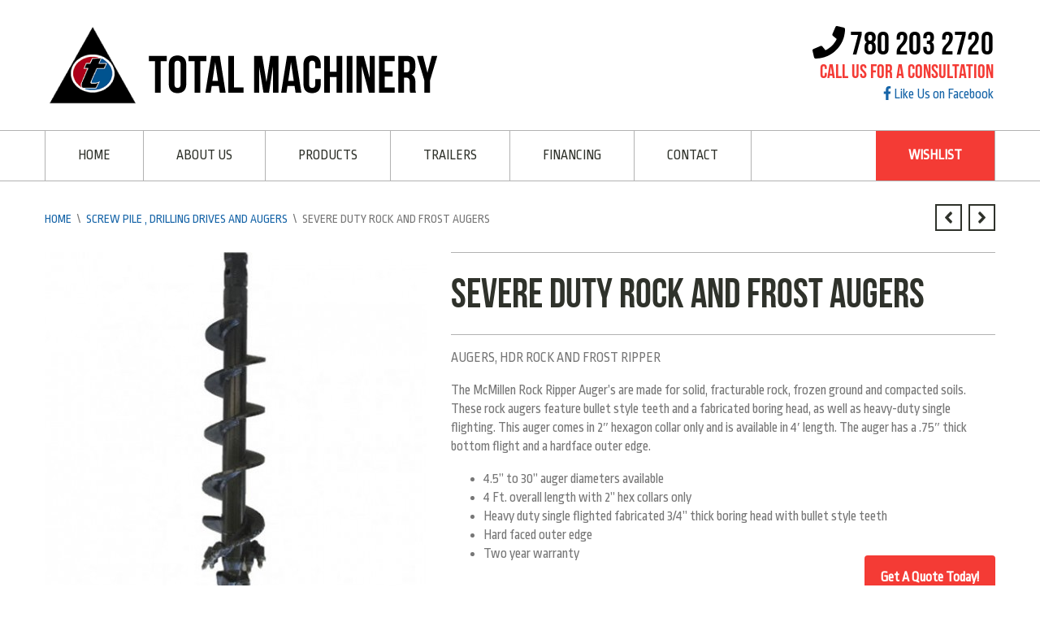

--- FILE ---
content_type: text/html; charset=UTF-8
request_url: https://totalmachinery.ca/product/severe-duty-rock-and-frost-augers/
body_size: 18711
content:
<!DOCTYPE html>
<html lang="en-CA">
<head>
<meta charset="UTF-8">
<meta name="viewport" content="width=device-width, initial-scale=1">
<title>Severe Duty rock and frost augers - Total Machinery</title>
<link rel="profile" href="http://gmpg.org/xfn/11">
<link rel="pingback" href="https://totalmachinery.ca/xmlrpc.php">

				<script>document.documentElement.className = document.documentElement.className + ' yes-js js_active js'</script>
				<meta name='robots' content='index, follow, max-image-preview:large, max-snippet:-1, max-video-preview:-1' />

	<!-- This site is optimized with the Yoast SEO plugin v20.3 - https://yoast.com/wordpress/plugins/seo/ -->
	<link rel="canonical" href="https://totalmachinery.ca/product/severe-duty-rock-and-frost-augers/" />
	<meta property="og:locale" content="en_US" />
	<meta property="og:type" content="article" />
	<meta property="og:title" content="Severe Duty rock and frost augers - Total Machinery" />
	<meta property="og:description" content="AUGERS, HDR ROCK AND FROST RIPPER The McMillen Rock Ripper Auger&#039;s are made for solid, fracturable rock, frozen ground and compacted soils. These rock augers feature bullet style teeth and a fabricated boring head, as well as heavy-duty single flighting. This auger comes in 2&quot; hexagon collar only and is available in 4&#039; length. The auger has a .75&quot; thick bottom flight and a hardface outer edge.    4.5” to 30” auger diameters available  4 Ft. overall length with 2” hex collars only  Heavy duty single flighted fabricated 3/4” thick boring head with bullet style teeth  Hard faced outer edge  Two year warranty" />
	<meta property="og:url" content="https://totalmachinery.ca/product/severe-duty-rock-and-frost-augers/" />
	<meta property="og:site_name" content="Total Machinery" />
	<meta property="article:publisher" content="https://www.facebook.com/TotalMachinerySales?ref=aymt_homepage_panel" />
	<meta property="article:modified_time" content="2014-11-25T17:41:25+00:00" />
	<meta property="og:image" content="https://totalmachinery.ca/wp-content/uploads/2014/11/Severe-Duty-rock-and-frost-augers.jpg" />
	<meta property="og:image:width" content="486" />
	<meta property="og:image:height" content="450" />
	<meta property="og:image:type" content="image/jpeg" />
	<script type="application/ld+json" class="yoast-schema-graph">{"@context":"https://schema.org","@graph":[{"@type":"WebPage","@id":"https://totalmachinery.ca/product/severe-duty-rock-and-frost-augers/","url":"https://totalmachinery.ca/product/severe-duty-rock-and-frost-augers/","name":"Severe Duty rock and frost augers - Total Machinery","isPartOf":{"@id":"http://totalmachinery.ca/#website"},"primaryImageOfPage":{"@id":"https://totalmachinery.ca/product/severe-duty-rock-and-frost-augers/#primaryimage"},"image":{"@id":"https://totalmachinery.ca/product/severe-duty-rock-and-frost-augers/#primaryimage"},"thumbnailUrl":"https://totalmachinery.ca/wp-content/uploads/2014/11/Severe-Duty-rock-and-frost-augers.jpg","datePublished":"2014-11-08T01:36:41+00:00","dateModified":"2014-11-25T17:41:25+00:00","breadcrumb":{"@id":"https://totalmachinery.ca/product/severe-duty-rock-and-frost-augers/#breadcrumb"},"inLanguage":"en-CA","potentialAction":[{"@type":"ReadAction","target":["https://totalmachinery.ca/product/severe-duty-rock-and-frost-augers/"]}]},{"@type":"ImageObject","inLanguage":"en-CA","@id":"https://totalmachinery.ca/product/severe-duty-rock-and-frost-augers/#primaryimage","url":"https://totalmachinery.ca/wp-content/uploads/2014/11/Severe-Duty-rock-and-frost-augers.jpg","contentUrl":"https://totalmachinery.ca/wp-content/uploads/2014/11/Severe-Duty-rock-and-frost-augers.jpg","width":486,"height":450},{"@type":"BreadcrumbList","@id":"https://totalmachinery.ca/product/severe-duty-rock-and-frost-augers/#breadcrumb","itemListElement":[{"@type":"ListItem","position":1,"name":"Home","item":"https://totalmachinery.ca/"},{"@type":"ListItem","position":2,"name":"Shop","item":"http://159.203.15.185/shop/"},{"@type":"ListItem","position":3,"name":"Severe Duty rock and frost augers"}]},{"@type":"WebSite","@id":"http://totalmachinery.ca/#website","url":"http://totalmachinery.ca/","name":"Total Machinery","description":"","publisher":{"@id":"http://totalmachinery.ca/#organization"},"potentialAction":[{"@type":"SearchAction","target":{"@type":"EntryPoint","urlTemplate":"http://totalmachinery.ca/?s={search_term_string}"},"query-input":"required name=search_term_string"}],"inLanguage":"en-CA"},{"@type":"Organization","@id":"http://totalmachinery.ca/#organization","name":"Total Machinery","url":"http://totalmachinery.ca/","logo":{"@type":"ImageObject","inLanguage":"en-CA","@id":"http://totalmachinery.ca/#/schema/logo/image/","url":"https://totalmachinery.ca/wp-content/uploads/2014/09/TEST_LOGO1.png","contentUrl":"https://totalmachinery.ca/wp-content/uploads/2014/09/TEST_LOGO1.png","width":488,"height":100,"caption":"Total Machinery"},"image":{"@id":"http://totalmachinery.ca/#/schema/logo/image/"},"sameAs":["https://www.facebook.com/TotalMachinerySales?ref=aymt_homepage_panel"]}]}</script>
	<!-- / Yoast SEO plugin. -->


<link rel='dns-prefetch' href='//fonts.googleapis.com' />
<link rel="alternate" type="application/rss+xml" title="Total Machinery &raquo; Feed" href="https://totalmachinery.ca/feed/" />
<script type="text/javascript">
window._wpemojiSettings = {"baseUrl":"https:\/\/s.w.org\/images\/core\/emoji\/14.0.0\/72x72\/","ext":".png","svgUrl":"https:\/\/s.w.org\/images\/core\/emoji\/14.0.0\/svg\/","svgExt":".svg","source":{"concatemoji":"https:\/\/totalmachinery.ca\/wp-includes\/js\/wp-emoji-release.min.js?ver=6.1.9"}};
/*! This file is auto-generated */
!function(e,a,t){var n,r,o,i=a.createElement("canvas"),p=i.getContext&&i.getContext("2d");function s(e,t){var a=String.fromCharCode,e=(p.clearRect(0,0,i.width,i.height),p.fillText(a.apply(this,e),0,0),i.toDataURL());return p.clearRect(0,0,i.width,i.height),p.fillText(a.apply(this,t),0,0),e===i.toDataURL()}function c(e){var t=a.createElement("script");t.src=e,t.defer=t.type="text/javascript",a.getElementsByTagName("head")[0].appendChild(t)}for(o=Array("flag","emoji"),t.supports={everything:!0,everythingExceptFlag:!0},r=0;r<o.length;r++)t.supports[o[r]]=function(e){if(p&&p.fillText)switch(p.textBaseline="top",p.font="600 32px Arial",e){case"flag":return s([127987,65039,8205,9895,65039],[127987,65039,8203,9895,65039])?!1:!s([55356,56826,55356,56819],[55356,56826,8203,55356,56819])&&!s([55356,57332,56128,56423,56128,56418,56128,56421,56128,56430,56128,56423,56128,56447],[55356,57332,8203,56128,56423,8203,56128,56418,8203,56128,56421,8203,56128,56430,8203,56128,56423,8203,56128,56447]);case"emoji":return!s([129777,127995,8205,129778,127999],[129777,127995,8203,129778,127999])}return!1}(o[r]),t.supports.everything=t.supports.everything&&t.supports[o[r]],"flag"!==o[r]&&(t.supports.everythingExceptFlag=t.supports.everythingExceptFlag&&t.supports[o[r]]);t.supports.everythingExceptFlag=t.supports.everythingExceptFlag&&!t.supports.flag,t.DOMReady=!1,t.readyCallback=function(){t.DOMReady=!0},t.supports.everything||(n=function(){t.readyCallback()},a.addEventListener?(a.addEventListener("DOMContentLoaded",n,!1),e.addEventListener("load",n,!1)):(e.attachEvent("onload",n),a.attachEvent("onreadystatechange",function(){"complete"===a.readyState&&t.readyCallback()})),(e=t.source||{}).concatemoji?c(e.concatemoji):e.wpemoji&&e.twemoji&&(c(e.twemoji),c(e.wpemoji)))}(window,document,window._wpemojiSettings);
</script>
<style type="text/css">
img.wp-smiley,
img.emoji {
	display: inline !important;
	border: none !important;
	box-shadow: none !important;
	height: 1em !important;
	width: 1em !important;
	margin: 0 0.07em !important;
	vertical-align: -0.1em !important;
	background: none !important;
	padding: 0 !important;
}
</style>
	<link rel='stylesheet' id='font-awesome-css' href='https://totalmachinery.ca/wp-content/plugins/stagtools/assets/css/fontawesome-all.min.css?ver=5.15.3' type='text/css' media='all' />
<style id='font-awesome-inline-css' type='text/css'>
[data-font="FontAwesome"]:before {font-family: 'FontAwesome' !important;content: attr(data-icon) !important;speak: none !important;font-weight: normal !important;font-variant: normal !important;text-transform: none !important;line-height: 1 !important;font-style: normal !important;-webkit-font-smoothing: antialiased !important;-moz-osx-font-smoothing: grayscale !important;}
</style>
<link rel='stylesheet' id='stag-shortcode-styles-css' href='https://totalmachinery.ca/wp-content/plugins/stagtools/assets/css/stag-shortcodes.css?ver=2.3.6' type='text/css' media='all' />
<link rel='stylesheet' id='wp-block-library-css' href='https://totalmachinery.ca/wp-includes/css/dist/block-library/style.min.css?ver=6.1.9' type='text/css' media='all' />
<link rel='stylesheet' id='wc-blocks-vendors-style-css' href='https://totalmachinery.ca/wp-content/plugins/woocommerce/packages/woocommerce-blocks/build/wc-blocks-vendors-style.css?ver=9.6.5' type='text/css' media='all' />
<link rel='stylesheet' id='wc-blocks-style-css' href='https://totalmachinery.ca/wp-content/plugins/woocommerce/packages/woocommerce-blocks/build/wc-blocks-style.css?ver=9.6.5' type='text/css' media='all' />
<link rel='stylesheet' id='jquery-selectBox-css' href='https://totalmachinery.ca/wp-content/plugins/yith-woocommerce-wishlist/assets/css/jquery.selectBox.css?ver=1.2.0' type='text/css' media='all' />
<link rel='stylesheet' id='yith-wcwl-font-awesome-css' href='https://totalmachinery.ca/wp-content/plugins/yith-woocommerce-wishlist/assets/css/font-awesome.css?ver=4.7.0' type='text/css' media='all' />
<link rel='stylesheet' id='woocommerce_prettyPhoto_css-css' href='//totalmachinery.ca/wp-content/plugins/woocommerce/assets/css/prettyPhoto.css?ver=3.1.6' type='text/css' media='all' />
<link rel='stylesheet' id='yith-wcwl-main-css' href='https://totalmachinery.ca/wp-content/plugins/yith-woocommerce-wishlist/assets/css/style.css?ver=3.19.0' type='text/css' media='all' />
<style id='yith-wcwl-main-inline-css' type='text/css'>
.yith-wcwl-share li a{color: #FFFFFF;}.yith-wcwl-share li a:hover{color: #FFFFFF;}.yith-wcwl-share a.whatsapp{background: #00A901; background-color: #00A901;}.yith-wcwl-share a.whatsapp:hover{background: #39599E; background-color: #39599E;}
</style>
<link rel='stylesheet' id='classic-theme-styles-css' href='https://totalmachinery.ca/wp-includes/css/classic-themes.min.css?ver=1' type='text/css' media='all' />
<style id='global-styles-inline-css' type='text/css'>
body{--wp--preset--color--black: #000000;--wp--preset--color--cyan-bluish-gray: #abb8c3;--wp--preset--color--white: #ffffff;--wp--preset--color--pale-pink: #f78da7;--wp--preset--color--vivid-red: #cf2e2e;--wp--preset--color--luminous-vivid-orange: #ff6900;--wp--preset--color--luminous-vivid-amber: #fcb900;--wp--preset--color--light-green-cyan: #7bdcb5;--wp--preset--color--vivid-green-cyan: #00d084;--wp--preset--color--pale-cyan-blue: #8ed1fc;--wp--preset--color--vivid-cyan-blue: #0693e3;--wp--preset--color--vivid-purple: #9b51e0;--wp--preset--gradient--vivid-cyan-blue-to-vivid-purple: linear-gradient(135deg,rgba(6,147,227,1) 0%,rgb(155,81,224) 100%);--wp--preset--gradient--light-green-cyan-to-vivid-green-cyan: linear-gradient(135deg,rgb(122,220,180) 0%,rgb(0,208,130) 100%);--wp--preset--gradient--luminous-vivid-amber-to-luminous-vivid-orange: linear-gradient(135deg,rgba(252,185,0,1) 0%,rgba(255,105,0,1) 100%);--wp--preset--gradient--luminous-vivid-orange-to-vivid-red: linear-gradient(135deg,rgba(255,105,0,1) 0%,rgb(207,46,46) 100%);--wp--preset--gradient--very-light-gray-to-cyan-bluish-gray: linear-gradient(135deg,rgb(238,238,238) 0%,rgb(169,184,195) 100%);--wp--preset--gradient--cool-to-warm-spectrum: linear-gradient(135deg,rgb(74,234,220) 0%,rgb(151,120,209) 20%,rgb(207,42,186) 40%,rgb(238,44,130) 60%,rgb(251,105,98) 80%,rgb(254,248,76) 100%);--wp--preset--gradient--blush-light-purple: linear-gradient(135deg,rgb(255,206,236) 0%,rgb(152,150,240) 100%);--wp--preset--gradient--blush-bordeaux: linear-gradient(135deg,rgb(254,205,165) 0%,rgb(254,45,45) 50%,rgb(107,0,62) 100%);--wp--preset--gradient--luminous-dusk: linear-gradient(135deg,rgb(255,203,112) 0%,rgb(199,81,192) 50%,rgb(65,88,208) 100%);--wp--preset--gradient--pale-ocean: linear-gradient(135deg,rgb(255,245,203) 0%,rgb(182,227,212) 50%,rgb(51,167,181) 100%);--wp--preset--gradient--electric-grass: linear-gradient(135deg,rgb(202,248,128) 0%,rgb(113,206,126) 100%);--wp--preset--gradient--midnight: linear-gradient(135deg,rgb(2,3,129) 0%,rgb(40,116,252) 100%);--wp--preset--duotone--dark-grayscale: url('#wp-duotone-dark-grayscale');--wp--preset--duotone--grayscale: url('#wp-duotone-grayscale');--wp--preset--duotone--purple-yellow: url('#wp-duotone-purple-yellow');--wp--preset--duotone--blue-red: url('#wp-duotone-blue-red');--wp--preset--duotone--midnight: url('#wp-duotone-midnight');--wp--preset--duotone--magenta-yellow: url('#wp-duotone-magenta-yellow');--wp--preset--duotone--purple-green: url('#wp-duotone-purple-green');--wp--preset--duotone--blue-orange: url('#wp-duotone-blue-orange');--wp--preset--font-size--small: 13px;--wp--preset--font-size--medium: 20px;--wp--preset--font-size--large: 36px;--wp--preset--font-size--x-large: 42px;--wp--preset--spacing--20: 0.44rem;--wp--preset--spacing--30: 0.67rem;--wp--preset--spacing--40: 1rem;--wp--preset--spacing--50: 1.5rem;--wp--preset--spacing--60: 2.25rem;--wp--preset--spacing--70: 3.38rem;--wp--preset--spacing--80: 5.06rem;}:where(.is-layout-flex){gap: 0.5em;}body .is-layout-flow > .alignleft{float: left;margin-inline-start: 0;margin-inline-end: 2em;}body .is-layout-flow > .alignright{float: right;margin-inline-start: 2em;margin-inline-end: 0;}body .is-layout-flow > .aligncenter{margin-left: auto !important;margin-right: auto !important;}body .is-layout-constrained > .alignleft{float: left;margin-inline-start: 0;margin-inline-end: 2em;}body .is-layout-constrained > .alignright{float: right;margin-inline-start: 2em;margin-inline-end: 0;}body .is-layout-constrained > .aligncenter{margin-left: auto !important;margin-right: auto !important;}body .is-layout-constrained > :where(:not(.alignleft):not(.alignright):not(.alignfull)){max-width: var(--wp--style--global--content-size);margin-left: auto !important;margin-right: auto !important;}body .is-layout-constrained > .alignwide{max-width: var(--wp--style--global--wide-size);}body .is-layout-flex{display: flex;}body .is-layout-flex{flex-wrap: wrap;align-items: center;}body .is-layout-flex > *{margin: 0;}:where(.wp-block-columns.is-layout-flex){gap: 2em;}.has-black-color{color: var(--wp--preset--color--black) !important;}.has-cyan-bluish-gray-color{color: var(--wp--preset--color--cyan-bluish-gray) !important;}.has-white-color{color: var(--wp--preset--color--white) !important;}.has-pale-pink-color{color: var(--wp--preset--color--pale-pink) !important;}.has-vivid-red-color{color: var(--wp--preset--color--vivid-red) !important;}.has-luminous-vivid-orange-color{color: var(--wp--preset--color--luminous-vivid-orange) !important;}.has-luminous-vivid-amber-color{color: var(--wp--preset--color--luminous-vivid-amber) !important;}.has-light-green-cyan-color{color: var(--wp--preset--color--light-green-cyan) !important;}.has-vivid-green-cyan-color{color: var(--wp--preset--color--vivid-green-cyan) !important;}.has-pale-cyan-blue-color{color: var(--wp--preset--color--pale-cyan-blue) !important;}.has-vivid-cyan-blue-color{color: var(--wp--preset--color--vivid-cyan-blue) !important;}.has-vivid-purple-color{color: var(--wp--preset--color--vivid-purple) !important;}.has-black-background-color{background-color: var(--wp--preset--color--black) !important;}.has-cyan-bluish-gray-background-color{background-color: var(--wp--preset--color--cyan-bluish-gray) !important;}.has-white-background-color{background-color: var(--wp--preset--color--white) !important;}.has-pale-pink-background-color{background-color: var(--wp--preset--color--pale-pink) !important;}.has-vivid-red-background-color{background-color: var(--wp--preset--color--vivid-red) !important;}.has-luminous-vivid-orange-background-color{background-color: var(--wp--preset--color--luminous-vivid-orange) !important;}.has-luminous-vivid-amber-background-color{background-color: var(--wp--preset--color--luminous-vivid-amber) !important;}.has-light-green-cyan-background-color{background-color: var(--wp--preset--color--light-green-cyan) !important;}.has-vivid-green-cyan-background-color{background-color: var(--wp--preset--color--vivid-green-cyan) !important;}.has-pale-cyan-blue-background-color{background-color: var(--wp--preset--color--pale-cyan-blue) !important;}.has-vivid-cyan-blue-background-color{background-color: var(--wp--preset--color--vivid-cyan-blue) !important;}.has-vivid-purple-background-color{background-color: var(--wp--preset--color--vivid-purple) !important;}.has-black-border-color{border-color: var(--wp--preset--color--black) !important;}.has-cyan-bluish-gray-border-color{border-color: var(--wp--preset--color--cyan-bluish-gray) !important;}.has-white-border-color{border-color: var(--wp--preset--color--white) !important;}.has-pale-pink-border-color{border-color: var(--wp--preset--color--pale-pink) !important;}.has-vivid-red-border-color{border-color: var(--wp--preset--color--vivid-red) !important;}.has-luminous-vivid-orange-border-color{border-color: var(--wp--preset--color--luminous-vivid-orange) !important;}.has-luminous-vivid-amber-border-color{border-color: var(--wp--preset--color--luminous-vivid-amber) !important;}.has-light-green-cyan-border-color{border-color: var(--wp--preset--color--light-green-cyan) !important;}.has-vivid-green-cyan-border-color{border-color: var(--wp--preset--color--vivid-green-cyan) !important;}.has-pale-cyan-blue-border-color{border-color: var(--wp--preset--color--pale-cyan-blue) !important;}.has-vivid-cyan-blue-border-color{border-color: var(--wp--preset--color--vivid-cyan-blue) !important;}.has-vivid-purple-border-color{border-color: var(--wp--preset--color--vivid-purple) !important;}.has-vivid-cyan-blue-to-vivid-purple-gradient-background{background: var(--wp--preset--gradient--vivid-cyan-blue-to-vivid-purple) !important;}.has-light-green-cyan-to-vivid-green-cyan-gradient-background{background: var(--wp--preset--gradient--light-green-cyan-to-vivid-green-cyan) !important;}.has-luminous-vivid-amber-to-luminous-vivid-orange-gradient-background{background: var(--wp--preset--gradient--luminous-vivid-amber-to-luminous-vivid-orange) !important;}.has-luminous-vivid-orange-to-vivid-red-gradient-background{background: var(--wp--preset--gradient--luminous-vivid-orange-to-vivid-red) !important;}.has-very-light-gray-to-cyan-bluish-gray-gradient-background{background: var(--wp--preset--gradient--very-light-gray-to-cyan-bluish-gray) !important;}.has-cool-to-warm-spectrum-gradient-background{background: var(--wp--preset--gradient--cool-to-warm-spectrum) !important;}.has-blush-light-purple-gradient-background{background: var(--wp--preset--gradient--blush-light-purple) !important;}.has-blush-bordeaux-gradient-background{background: var(--wp--preset--gradient--blush-bordeaux) !important;}.has-luminous-dusk-gradient-background{background: var(--wp--preset--gradient--luminous-dusk) !important;}.has-pale-ocean-gradient-background{background: var(--wp--preset--gradient--pale-ocean) !important;}.has-electric-grass-gradient-background{background: var(--wp--preset--gradient--electric-grass) !important;}.has-midnight-gradient-background{background: var(--wp--preset--gradient--midnight) !important;}.has-small-font-size{font-size: var(--wp--preset--font-size--small) !important;}.has-medium-font-size{font-size: var(--wp--preset--font-size--medium) !important;}.has-large-font-size{font-size: var(--wp--preset--font-size--large) !important;}.has-x-large-font-size{font-size: var(--wp--preset--font-size--x-large) !important;}
.wp-block-navigation a:where(:not(.wp-element-button)){color: inherit;}
:where(.wp-block-columns.is-layout-flex){gap: 2em;}
.wp-block-pullquote{font-size: 1.5em;line-height: 1.6;}
</style>
<link rel='stylesheet' id='layerslider-css' href='https://totalmachinery.ca/wp-content/plugins/LayerSlider/static/css/layerslider.css?ver=5.2.0' type='text/css' media='all' />
<link rel='stylesheet' id='ls-google-fonts-css' href='https://fonts.googleapis.com/css?family=Lato:100,300,regular,700,900%7COpen+Sans:300%7CIndie+Flower:regular%7COswald:300,regular,700&#038;subset=latin' type='text/css' media='all' />
<link rel='stylesheet' id='contact-form-7-css' href='https://totalmachinery.ca/wp-content/plugins/contact-form-7/includes/css/styles.css?ver=5.7.4' type='text/css' media='all' />
<link rel='stylesheet' id='woocommerce-smallscreen-css' href='https://totalmachinery.ca/wp-content/plugins/woocommerce/assets/css/woocommerce-smallscreen.css?ver=7.5.0' type='text/css' media='only screen and (max-width: 768px)' />
<style id='woocommerce-inline-inline-css' type='text/css'>
.woocommerce form .form-row .required { visibility: visible; }
</style>
<link rel='stylesheet' id='stag-style-css' href='https://totalmachinery.ca/wp-content/themes/crux/style.css?ver=1.4.1' type='text/css' media='all' />
<link rel='stylesheet' id='update.2025-css' href='https://totalmachinery.ca/wp-content/themes/crux/assets/css/update.2025.css?ver=6.1.9' type='text/css' media='all' />
<link rel='stylesheet' id='google-fonts-css' href='https://fonts.googleapis.com/css?family=Ropa+Sans%3A400%2C400italic&#038;subset=latin' type='text/css' media='all' />
<link rel='stylesheet' id='crux-woocommerce-css' href='https://totalmachinery.ca/wp-content/themes/crux/woocommerce/woocommerce.css?ver=1.4.1' type='text/css' media='all' />
<script type='text/javascript' src='https://totalmachinery.ca/wp-includes/js/jquery/jquery.min.js?ver=3.6.1' id='jquery-core-js'></script>
<script type='text/javascript' src='https://totalmachinery.ca/wp-includes/js/jquery/jquery-migrate.min.js?ver=3.3.2' id='jquery-migrate-js'></script>
<script type='text/javascript' src='https://totalmachinery.ca/wp-content/plugins/LayerSlider/static/js/layerslider.kreaturamedia.jquery.js?ver=5.2.0' id='layerslider-js'></script>
<script type='text/javascript' src='https://totalmachinery.ca/wp-content/plugins/LayerSlider/static/js/greensock.js?ver=1.11.2' id='greensock-js'></script>
<script type='text/javascript' src='https://totalmachinery.ca/wp-content/plugins/LayerSlider/static/js/layerslider.transitions.js?ver=5.2.0' id='layerslider-transitions-js'></script>
<link rel="https://api.w.org/" href="https://totalmachinery.ca/wp-json/" /><link rel="alternate" type="application/json" href="https://totalmachinery.ca/wp-json/wp/v2/product/1496" /><link rel="EditURI" type="application/rsd+xml" title="RSD" href="https://totalmachinery.ca/xmlrpc.php?rsd" />
<link rel="wlwmanifest" type="application/wlwmanifest+xml" href="https://totalmachinery.ca/wp-includes/wlwmanifest.xml" />
<meta name="generator" content="WordPress 6.1.9" />
<meta name="generator" content="WooCommerce 7.5.0" />
<link rel='shortlink' href='https://totalmachinery.ca/?p=1496' />
<link rel="alternate" type="application/json+oembed" href="https://totalmachinery.ca/wp-json/oembed/1.0/embed?url=https%3A%2F%2Ftotalmachinery.ca%2Fproduct%2Fsevere-duty-rock-and-frost-augers%2F" />
<link rel="alternate" type="text/xml+oembed" href="https://totalmachinery.ca/wp-json/oembed/1.0/embed?url=https%3A%2F%2Ftotalmachinery.ca%2Fproduct%2Fsevere-duty-rock-and-frost-augers%2F&#038;format=xml" />
<!-- start Simple Custom CSS and JS -->
<style type="text/css">
.category {
	height: 270px !important;
}
.widget-category-box .category-content {
  height: 100%;
}
.widget-category-box .category-content {
  display: flex;
  flex-direction: column;
  justify-content: center;
  padding: 0 !important;
  padding-left: 1rem !important;
  padding-right: 1rem !important;  
}</style>
<!-- end Simple Custom CSS and JS -->
<meta name="generator" content="Crux 1.4.1">
<meta name="generator" content="StagFramework 2.0.1.3">
<link rel="shortcut icon" href="https://totalmachinery.ca/wp-content/themes/crux/assets/img/favicon.ico" type="image/x-icon" /><style type='text/css'>body { font-family:'Ropa Sans'; }b, strong { font-weight:normal; }body, .site-content { background-color:#ffffff; }a { color:#1765a8; }input[type='submit'], button, .button, .cart_dropdown_link .count{ background-color:#1765a8; }.tagcloud a:hover { background-color:#1765a8; }.cart_dropdown .dropdown_widget:before { border-top-color:#1765a8 !important; }.onsale:before { border-right-color:#1765a8 !important; }.cart_dropdown_link .count { border-color:#1765a8 !important; }.main-navigation a:hover, .mobile-menu a:hover, .mobile-menu .current-menu-item > a, .main-navigation .current-menu-item > a, .archive-lists a:hover { color:#1765a8; }.ls-crux .ls-bar-timer, .ls-crux .ls-nav-prev:hover, .ls-crux .ls-nav-next:hover, .ls-crux .ls-nav-stop-active, .ls-crux .ls-nav-start-active { background:#1765a8 !important; }.onsale, .woocommerce-message, .widget_price_filter .ui-slider-horizontal .ui-slider-range { background-color:#1765a8; }.order_details strong, .product-title a, .product-category h3 mark { color:#1765a8; }.widget_price_filter .ui-slider-handle { background-color:#104776; }</style>	<noscript><style>.woocommerce-product-gallery{ opacity: 1 !important; }</style></noscript>
	<style id="sccss">.site-main .table { width: 100%; max-width: 100%; margin-bottom: 21px; }
.site-main .table > thead > tr > th, .table > thead > tr > td, .table > tbody > tr > th, .table > tbody > tr > td, .table > tfoot > tr > th, .table > tfoot > tr > td { padding: 8px; line-height: 1.5; vertical-align: top; border-top: 1px solid #ddd; }
.site-main .table > thead > tr > th { vertical-align: bottom; border-bottom: 2px solid #ddd; }
.site-main .table > caption + thead > tr:first-child > th, .table > caption + thead > tr:first-child > td, .table > colgroup + thead > tr:first-child > th, .table > colgroup + thead > tr:first-child > td, .table > thead:first-child > tr:first-child > th, .table > thead:first-child > tr:first-child > td { border-top: 0; }
.site-main .table > tbody + tbody { border-top: 2px solid #ddd; }

.site-footer .sub-menu{
  display: none;
}

.hide{display:none}
/* 12/22/14 */
body header.subheader {
    display: none;
}
body .header-cta h2, body .header-cta h3 {
    margin: 0;
}
body .header-cta h2 {
    font-size: 40px;
    letter-spacing: 0.4px;
    line-height: 28px;
    color: rgb(0, 0, 0);
}
body .header-cta h3 {
    font-size: 24px;
    color: rgb(244, 59, 53);
}
body .category-boxes-wrapper form textarea {
    width:  100%;
}

body .cta-box a:hover {
    background-color: rgb(197, 47, 42);
}

.products .product-title {
    text-align: center; 
}

/* 01/26/15 */

.fa-facebook:before, .icon-facebook:before {
content: "\f09a";
margin-right: 10px;
}


/* 12/31/14 */
.med-banner{
  background-image:url(https://totalmachinery.ca/wp-content/uploads/2014/12/med_bg.jpg);
  height:300px;
  width:100%;
  background-position:top center;
}
.small-banner{
  background-image:url(https://totalmachinery.ca/wp-content/uploads/2014/12/small-bg.jpg);
  height:200px;
  width:100%;
  background-position:top center;
}
.call-button{
  width:100%;
}
.call-button a {
padding: 20px;
display: block;
width: 80%;
text-transform: uppercase;
text-align: center;
color: white;
background: rgb(244, 59, 53);
margin: 40px auto;
}

.call-button a:hover {
background: rgb(197, 47, 42);
}

/* Style */
.new-wrapper{
  width: 1170px !important;
  margin: 0px auto !important;
}
.page-id-1416 .site-content{
  max-width:100% !important;
  padding:0px !important;
}
.page-id-1746 .site-content{
  max-width:100% !important;
  padding:0px !important;
}
.page-id-1751 .site-content{
  max-width:100% !important;
  padding:0px !important;
}
.page-id-1748 .site-content{
  max-width:100% !important;
  padding:0px !important;
}
.page-id-1027 .site-content{
  max-width:100% !important;
  padding:0px !important;
}
.page-id-1031 .site-content{
  max-width:100% !important;
  padding:0px !important;
}
.page-id-1033 .site-content{
  max-width:100% !important;
  padding:0px !important;
}
.page-id-1035 .site-content{
  max-width:100% !important;
  padding:0px !important;
}
.page-id-1266 .site-content{
  max-width:100% !important;
  padding:0px !important;
}
.page-id-1029 .site-content{
  max-width:100% !important;
  padding:0px !important;
}
.page-id-1319 .site-content{
  max-width:100% !important;
  padding:0px !important;
}
.page-id-1333 .site-content{
  max-width:100% !important;
  padding:0px !important;
}
.page-id-1325 .site-content{
  max-width:100% !important;
  padding:0px !important;
}
.page-id-1327 .site-content{
  max-width:100% !important;
  padding:0px !important;
}
.page-id-1027 .site-content{
  max-width:100% !important;
  padding:0px !important;
}
.page-id-1308 .site-content{
  max-width:100% !important;
  padding:0px !important;
}
.page-id-1312 .site-content{
  max-width:100% !important;
  padding:0px !important;
}
.page-id-1321 .site-content{
  max-width:100% !important;
  padding:0px !important;
}
.page-id-1315 .site-content{
  max-width:100% !important;
  padding:0px !important;
}
.page-id-1317 .site-content{
  max-width:100% !important;
  padding:0px !important;
}

.page-id-1331 .site-content{
  max-width:100% !important;
  padding:0px !important;
}
.page-id-1329 .site-content{
  max-width:100% !important;
  padding:0px !important;
}
.page-id-1323 .site-content{
  max-width:100% !important;
  padding:0px !important;
}
.page-id-2073 .site-content{
  max-width:100% !important;
  padding:0px !important;
}
.page-id-7312 .site-content{
  max-width:100% !important;
  padding:0px !important;
}

.page-id-2073 .products .thumbnail-container {
    height: 200px!important;
}


.clearfloats{
  clear:both;
}
/*HEADER*/
.entry-header{
  width:1170px;
  margin:auto;
  padding-top:20px;
}

/*NAVIGATION BARS*/
.main-navigation a{
  background-color:white;
-webkit-transition: background-color 0.5s;
-moz-transition: background-color 0.5s;
-o-transition: background-color 0.5s;
-ms-transition: background-color 0.5s;
transition: background-color 0.5s;
}
.main-navigation a:hover{
background-color:#1765A8;
  color:white !important;
}
#primary-menu .menu-item-1041 a{
  padding-left:40px;
  border-left: 1px solid #b2b2b2;
}
#primary-menu .menu-item-1271{
  float:right;
  font-weight:bold;
}
#primary-menu .menu-item-1271 a{/*WISHLIST BUTTON*/
  background-color: #f43b35;
  opacity:1;
  -webkit-transition: opacity 0.5s;
-moz-transition: opacity 0.5s;
-o-transition: opacity 0.5s;
-ms-transition: opacity 0.5s;
transition: opacity 0.5s;
  color:white !important;
}
#primary-menu .menu-item-1271 a:hover{/*WISHLIST BUTTON*/
  background-color: rgb(197, 47, 42);
  color:white !important;
}

/*CONTENT BOX*/
.home-content-box{
  background-color:white;
  padding-top:3em;
  padding-bottom:1.2em;
  -webkit-box-shadow: inset 0px 13px 53px -23px rgba(0,0,0,1);
-moz-box-shadow: inset 0px 13px 53px -23px rgba(0,0,0,1);
box-shadow: inset 0px 13px 53px -23px rgba(0,0,0,1);
}

/*PRODUCT BOXES*/
.widget-category-box{
  margin-bottom:0px !important;
}
.category{
  height:250px !important;
}
.widget-category-box .category-content{
padding: 3.75rem 0.9375rem 7rem 0.9375rem !important;
  min-height: 250px;
}
.category-boxes-wrapper{
  padding-bottom:70px;
  padding-top:35px;
    -webkit-box-shadow: inset 0px 13px 53px -23px rgba(0,0,0,1);
-moz-box-shadow: inset 0px 13px 53px -23px rgba(0,0,0,1);
box-shadow: inset 0px 13px 53px -23px rgba(0,0,0,1);
background: url(http://subtlepatterns.com/patterns/agsquare.png);
}
.product-buttons-inner a{
  width:100% !important;
  padding-top:150px !important;
  padding-bottom:150px !important;
}
.product-buttons-inner a:hover{
  background-color: rgba(0,0,0,0.3) !important;
}

/*PRODUCTS PAGES*/
.wpi-button{
  padding:15px 20px !important;
  background-color:#f43b35 !important;
  color:white !important;
  border:0px !important;
  font-size:17px !important;
  float:right !important;
  position: relative;
  top: -40px;
}
.products .thumbnail-container {
height: 300px;
  background-color:white;
}
.products.related {
margin-top:60px;
}

/*PRODUCT ENQUIRY FORM*/
#contact-container .contact-content{
  padding:10px;
}
#contact-container .contact-button{
  padding-top:6px !important;
  margin-top:10px !important;
}
.contact-message input{
  margin-bottom:10px;
}

/*CONTACT PAGE*/
.lefty{
  float:left;
  width:50%;
  margin-bottom:40px;
  padding:20px 20px;
}
.righty{
  float:left;
  width:50%;
  padding:20px 20px;
  margin-bottom:40px;
}
input[type="text"], input[type="email"], input[type="url"], input[type="search"], input[type="password"], .input-text, textarea{
  border:1px solid #dddddd;
  background-color: #f9f9f9;
}
.new-contact input{
  width:100%;
}
.new-contact textarea{
  width:100%;
}
.wpcf7-submit{
  float:right;
  padding:15px 40px !important;
  background-color: #f43b35 !important;
}
.wpcf7-quiz{
  width:50%;
  float:right;
}
.wpcf7-form{
  overflow:hidden;
}
span.wpcf7-list-item.first {
margin-right: 50px;
}
div.wpcf7-mail-sent-ok {
border: none !important;
}
    

/*CTA BOX*/
.cta-box{
  width:100%;
  height:400px;
  padding-top:60px;
  padding-bottom:60px;
  /*background: url(https://totalmachinery.ca/wp-content/uploads/2014/09/CTA_test1.jpg);*/
  background: url(https://totalmachinery.ca/wp-content/uploads/2014/09/CTA_bg.jpg);
  background-position: center;
  -webkit-box-shadow: inset 0px 13px 53px -23px rgba(0,0,0,1);
-moz-box-shadow: inset 0px 13px 53px -23px rgba(0,0,0,1);
box-shadow: inset 0px 13px 53px -23px rgba(0,0,0,1);
}
.cta-box h2 {
font-size: 64px;
margin-top: 60px;
text-align: center;
color: white !important;
font-weight: bold;
letter-spacing: 5px;
margin-bottom:35px;
text-shadow: 2px 2px 3px rgba(0,0,0,0.7);
}
.cta-box a {
display: block;
padding: 20px 50px;
width: 260px;
border: 4px solid white;
text-align: center;
color: white !important;
background-color: #f43b35;
-webkit-transition: background-color 0.5s ease-out;
-moz-transition: background-color 0.5s ease-out;
-o-transition: background-color 0.5s ease-out;
transition: background-color 0.5s ease-out;
margin-left: auto;
margin-right: auto;
}
.cta-box a:hover{
  background-color: #1765A8;
}


/*FOOTER*/
.site-footer{
  margin-top:0px !important;
}
.new-footer{
  background: url(https://totalmachinery.ca/wp-content/uploads/2014/09/footer_behind.jpg);
  background-position: center;
  height:300px;
  width:100%;
}
.new-footer p{
  margin-bottom:0px !important;
}
.new-footer h3{
  margin-top:30px !important;
}
.footer-wrapper{
  width:1170px;
  margin:0px auto;
  background: url(https://totalmachinery.ca/wp-content/uploads/2014/09/footer_bg3.jpg);
  height:100%;
  padding-top:30px;
}
.footer-third{
  width:33%;
  padding-left:15px;
  padding-right:15px;
  color: white !important;
  float:left;
  height:100%;
}
.bumper-top{
  padding-top:20px;
}
.bumper-left{
  padding-left:80px;
}
img.image-center{
    display: block;
    margin-left: auto;
    margin-right: auto;
}
.footer-menu-wrapper{
    -webkit-box-shadow: inset 0px 13px 53px -23px rgba(0,0,0,1);
-moz-box-shadow: inset 0px 13px 53px -23px rgba(0,0,0,1);
box-shadow: inset 0px 13px 53px -23px rgba(0,0,0,1);
}
.footer-third p a {
  transition: all linear 0.25s;
}
.footer-third p a:hover {
  color: #065591 !important;
}


/*DISPLAY NONES*/
#respond{/*super ugly reply boxes on every page*/
  display:none;
}
.page-id-1027 .entry-title{/*Entry title on home page*/
  display:none;
}
.page-id-1027 .entry-header{/*Entry title container on home page*/
  display:none;
  padding:0px !important;
}
#menu-item-search{/*search icon on nav bar*/
  display:none;
}
p.price{/*Leftover grey box on products page*/
  display:none !important;
}
.product_info{
  display:none !important;
}
.product-details-right .variations_form, .product-details-right [itemprop="offers"], .product-details-right [itemprop="description"]{/*wtf random empty box on products page with border*/
  border-bottom:0px !important;
  padding:0px !important;
}
.contact-bottom{/*link on product inquiry form*/
  display:none;
}
.product-buttons-inner a:last-child{/*second box button on hover for product box*/
  display:none;
}
.user-meta-wrap{/*Cart stuff in header*/
  display:none !important;
}
.woocommerce-tabs {
display:none;
}

/* Responsive */
@media screen and (max-width:1199px) {
  
body .new-wrapper {
    width: 964px !important;
}
body .entry-header, body .footer-wrapper, body .footer-menu-wrapper .footer-menu, body .inside {
    max-width: 964px;
}
body .footer-wrapper {
    background: none;    
}
body .new-footer {
    background: url(https://totalmachinery.ca/wp-content/uploads/2014/12/footer-tablet-landscape.png);    
}
body .category-boxes-wrapper .category-boxes .grid-4 {
    width: 47%;
}
body .category-boxes-wrapper .category-boxes .clearfloats {
    display: none;
}
  
}

@media screen and (max-width:1023px) {
 
body .header-cta, body .mobile-menu .subheader-menu {
    display: none;
}

body .new-wrapper {
    width: 708px !important;
}

body .entry-header, body .footer-wrapper, body .footer-menu-wrapper .footer-menu, body .inside {
    max-width: 708px;
}
  
body .new-footer {
    background: url(https://totalmachinery.ca/wp-content/uploads/2014/12/footer-tablet-portrait.png) center center;    
}
  
body .footer-third {
    width: 50%;
}

body .footer-third:first-child {
    display: none;
}

body .footer-third:nth-child(2) {
    padding-left: 15px;
    text-align: center;
}

body #menu-main-navigation {
    text-align: center;
}

body .category-boxes-wrapper .category-boxes .grid-4 {
    width: 100%;
}  

body .site-footer .inside {
    padding: 0 !important;
    text-align: center;
}
  
body .righty {
    width: 100%;    
}
  
}

@media screen and (max-width:767px) {
 
body .new-wrapper {
    width: 460px !important;
}

body .entry-header, body .footer-wrapper, body .footer-menu-wrapper .footer-menu, body .inside {
    max-width: 460px;
}
  
}

@media screen and (max-width:479px) {

body .new-wrapper {
    width: 300px !important;
}
  
body .new-footer {
    background: url(https://totalmachinery.ca/wp-content/uploads/2014/12/footer-mobile-portrait.png)    
}

body .entry-header, body .footer-wrapper, body .footer-menu-wrapper .footer-menu, body .inside {
    max-width: 300px;
}
  
body .footer-third {
    width: 100%;
    float: none;
    height: auto;
}

body .footer-third:nth-child(3) {
    width: 80%;
    margin: 4.5em auto 0;
}

body .new-footer {
    height: 500px;
}

body .products .thumbnail-container {
    height: auto;    
    margin-bottom: 0;
}
  
}

@media screen and (max-width: 700px){
  .widget-category-box .category-title {
color: white;
font-size: 35px;
font-size: 2rem;
margin: 0 0 10px 0;
}
}
@media screen and (max-width: 399px){
  .small-banner{display:block;}
  .med-banner{display:none;}
}
@media screen and (min-width: 400px){
  .med-banner{display:block;}
  .small-banner{display:none;}
}
@media screen and (min-width: 768px){
  .med-banner{display:none;}
  .call-button{display:none;}
}
@media screen and (max-width: 767px){
  .ls-wp-fullwidth-container{display:none;}
}

  .products .thumbnail-container{min-height:0}
.woocommerce .pp_woocommerce .pp_nav{width:120px !important}
  </style></head>
<body class="product-template-default single single-product postid-1496 theme-crux woocommerce woocommerce-page woocommerce-no-js no-sidebar wc-2-1 chrome stagtools" itemscope="itemscope" itemtype="http://schema.org/WebPage">

<div id="page" class="hfeed site">

	<div id="mobile-wrapper" class="mobile-menu">
		<h3>Navigation</h3>
		<a href="#" id="advanced_menu_toggle"><i class="fa fa-align-justify"></i></a>
		<a href="#" id="advanced_menu_hide"><i class="fa fa-times"></i></a>
	</div><!-- #mobile-wrapper -->

	<header class="subheader">

		<div class="inside">

			<div class="grids">
				<div class="grid-6">
					<nav class="subheader-menu-wrap" role="navigation" itemscope="itemscope" itemtype="http://schema.org/SiteNavigationElement">
						<ul id="subheader-menu" class="subheader-menu navigation"><li id="menu-item-1041" class="menu-item menu-item-type-post_type menu-item-object-page menu-item-home menu-item-1041"><a href="https://totalmachinery.ca/">Home</a></li>
<li id="menu-item-1040" class="menu-item menu-item-type-post_type menu-item-object-page menu-item-1040"><a href="https://totalmachinery.ca/about-us/">About Us</a></li>
<li id="menu-item-1038" class="menu-item menu-item-type-post_type menu-item-object-page menu-item-has-children menu-item-1038"><a href="https://totalmachinery.ca/products/">Products</a>
<ul class="sub-menu">
	<li id="menu-item-2078" class="menu-item menu-item-type-post_type menu-item-object-page menu-item-2078"><a href="https://totalmachinery.ca/jenkins-attachments/">Jenkins Attachments</a></li>
</ul>
</li>
<li id="menu-item-1039" class="menu-item menu-item-type-post_type menu-item-object-page menu-item-1039"><a href="https://totalmachinery.ca/trailers/">Trailers</a></li>
<li id="menu-item-1420" class="menu-item menu-item-type-post_type menu-item-object-page menu-item-1420"><a href="https://totalmachinery.ca/financing/">Financing</a></li>
<li id="menu-item-1037" class="menu-item menu-item-type-post_type menu-item-object-page menu-item-1037"><a href="https://totalmachinery.ca/contact/">Contact</a></li>
<li id="menu-item-1271" class="menu-item menu-item-type-post_type menu-item-object-page menu-item-1271"><a href="https://totalmachinery.ca/wishlist/">Wishlist</a></li>
</ul>					</nav>
				</div>
				<div class="grid-6 subheader-alert">
									</div>
			</div>

		</div>

	</header><!-- .inside  -->

	<header id="masthead" class="site-header" role="banner" itemscope="itemscope" itemtype="http://schema.org/WPHeader">

		<div class="inside site-branding">

			<div class="grids">
				<div class="grid-6">
					<a href="https://totalmachinery.ca/" title="Total Machinery" rel="home">
												<img src="https://totalmachinery.ca/wp-content/uploads/2014/09/TEST_LOGO1.png" alt="Total Machinery">
												<p class="site-description"></p>
					</a>
				</div>

				<div class="grid-6 header--right">
					<div class="header-cta">
						<h2><i class="fa fa-phone"></i> 780 203 2720</h2>
						<h3>Call Us For A Consultation</h3>
							<a href="https://www.facebook.com/TotalMachinerySales?ref=aymt_homepage_panel" target="_blank" class="social-link sl-btn sl-facebook"><i class="fa fa-facebook"></i> <span style="font-family:'ropa sans';">Like Us on Facebook</span></a>
					</div>
					<div class="user-meta-wrap">
												<nav class="woo-login-navigation navigation">
							<ul>
																<li><a href="https://totalmachinery.ca/my-account/">Login</a></li>
															</ul>
						</nav><!-- .woo-login-navigation -->
						
						<ul class='cart_dropdown'><li class='cart_dropdown_first'><a class='cart_dropdown_link' href='https://totalmachinery.ca/cart/'><span>Cart</span><span class='count'>0</span></a><!--<span class='cart_subtotal'><span class="woocommerce-Price-amount amount"><bdi><span class="woocommerce-Price-currencySymbol">&pound;</span>0.00</bdi></span></span>--><div class='dropdown_widget dropdown_widget_cart'><div class="widget_shopping_cart_content"></div></div></li></ul>					</div><!-- .user-meta-wrap -->

				</div><!-- .header--right -->
			</div>

		</div><!-- .site-branding -->

		<div id="navbar" class="navbar">

			<nav id="site-navigation" class="main-navigation" role="navigation" itemscope="itemscope" itemtype="http://schema.org/SiteNavigationElement">
				<ul id="primary-menu" class="primary-menu"><li class="menu-item menu-item-type-post_type menu-item-object-page menu-item-home menu-item-1041"><a href="https://totalmachinery.ca/">Home</a></li>
<li class="menu-item menu-item-type-post_type menu-item-object-page menu-item-1040"><a href="https://totalmachinery.ca/about-us/">About Us</a></li>
<li class="menu-item menu-item-type-post_type menu-item-object-page menu-item-has-children menu-item-1038"><a href="https://totalmachinery.ca/products/">Products</a>
<ul class="sub-menu">
	<li class="menu-item menu-item-type-post_type menu-item-object-page menu-item-2078"><a href="https://totalmachinery.ca/jenkins-attachments/">Jenkins Attachments</a></li>
</ul>
</li>
<li class="menu-item menu-item-type-post_type menu-item-object-page menu-item-1039"><a href="https://totalmachinery.ca/trailers/">Trailers</a></li>
<li class="menu-item menu-item-type-post_type menu-item-object-page menu-item-1420"><a href="https://totalmachinery.ca/financing/">Financing</a></li>
<li class="menu-item menu-item-type-post_type menu-item-object-page menu-item-1037"><a href="https://totalmachinery.ca/contact/">Contact</a></li>
<li class="menu-item menu-item-type-post_type menu-item-object-page menu-item-1271"><a href="https://totalmachinery.ca/wishlist/">Wishlist</a></li>
<li id="menu-item-search" class="noMobile menu-item menu-item-search-dropdown"><form role="search" method="get" class="search-form" action="https://totalmachinery.ca/">
	<label>
		<span class="screen-reader-text">Search for:</span>
		<input type="search" class="search-field" placeholder="Search&hellip;" value="" name="s" title="Search for:">
	</label>
	<input type="hidden" name="post_type" value="product">
	<input type="submit" class="search-submit" value="Search">
</form>
</li></ul>			</nav><!-- #site-navigation -->

		</div><!-- #navbar -->

	</header><!-- #masthead -->

	<div class="content-wrapper">
		
		<div id="content" class="site-content">
	<div id="primary" class="content-area"><main id="main" class="site-main" role="main"><nav class="woocommerce-breadcrumb" itemprop="breadcrumb"><a href="https://totalmachinery.ca">Home</a><span class="divider">&#92;</span><a href="https://totalmachinery.ca/product-category/screw-pile-auger-drives-and-augers/">Screw Pile , Drilling Drives and Augers</a><span class="divider">&#92;</span>Severe Duty rock and frost augers</nav>
					
			
<div itemscope itemtype="http://schema.org/Product" id="product-1496" class="post-1496 product type-product status-publish has-post-thumbnail product_cat-screw-pile-auger-drives-and-augers first instock shipping-taxable product-type-simple">

	
	<nav class="paging-navigation--wrapper single-product-navigation navigation">
		<div class="nav-previous"><a href="https://totalmachinery.ca/product/h-d-augers/" rel="prev"><span class="fa fa-angle-left"></span></a></div>		<div class="nav-next"><a href="https://totalmachinery.ca/product/tree-augers/" rel="next"><span class="fa fa-angle-right"></span></a></div>	</nav><!-- .single-product-navigation -->

	<div class="woocommerce-notices-wrapper"></div>
	<div class="main-product-wrapper">

		<div class="product-details-left">
			<div class="woocommerce-product-gallery woocommerce-product-gallery--with-images woocommerce-product-gallery--columns-4 images" data-columns="4" style="opacity: 0; transition: opacity .25s ease-in-out;">
	<figure class="woocommerce-product-gallery__wrapper">
		<div data-thumb="https://totalmachinery.ca/wp-content/uploads/2014/11/Severe-Duty-rock-and-frost-augers-150x150.jpg" data-thumb-alt="" class="woocommerce-product-gallery__image"><a href="https://totalmachinery.ca/wp-content/uploads/2014/11/Severe-Duty-rock-and-frost-augers.jpg"><img width="470" height="435" src="https://totalmachinery.ca/wp-content/uploads/2014/11/Severe-Duty-rock-and-frost-augers.jpg" class="wp-post-image" alt="" decoding="async" loading="lazy" title="Severe-Duty-rock-and-frost-augers" data-caption="" data-src="https://totalmachinery.ca/wp-content/uploads/2014/11/Severe-Duty-rock-and-frost-augers.jpg" data-large_image="https://totalmachinery.ca/wp-content/uploads/2014/11/Severe-Duty-rock-and-frost-augers.jpg" data-large_image_width="486" data-large_image_height="450" srcset="https://totalmachinery.ca/wp-content/uploads/2014/11/Severe-Duty-rock-and-frost-augers.jpg 486w, https://totalmachinery.ca/wp-content/uploads/2014/11/Severe-Duty-rock-and-frost-augers-300x277.jpg 300w, https://totalmachinery.ca/wp-content/uploads/2014/11/Severe-Duty-rock-and-frost-augers-110x101.jpg 110w, https://totalmachinery.ca/wp-content/uploads/2014/11/Severe-Duty-rock-and-frost-augers-270x250.jpg 270w, https://totalmachinery.ca/wp-content/uploads/2014/11/Severe-Duty-rock-and-frost-augers-470x435.jpg 470w" sizes="(max-width: 470px) 100vw, 470px" /></a></div>	</figure>
</div>
		</div><!-- .product-details-left -->

		<div class="product-details-right">
			<div class="summary entry-summary">

				<h1 class="product_title entry-title">Severe Duty rock and frost augers</h1><p class="price"></p>
<div class="woocommerce-product-details__short-description">
	<p class="content-title">AUGERS, HDR ROCK AND FROST RIPPER</p>
<p class="inside-product-desc">The McMillen Rock Ripper Auger&#8217;s are made for solid, fracturable rock, frozen ground and compacted soils. These rock augers feature bullet style teeth and a fabricated boring head, as well as heavy-duty single flighting. This auger comes in 2&#8243; hexagon collar only and is available in 4&#8242; length. The auger has a .75&#8243; thick bottom flight and a hardface outer edge.</p>
<ul>
<li>4.5” to 30” auger diameters available</li>
<li>4 Ft. overall length with 2” hex collars only</li>
<li>Heavy duty single flighted fabricated 3/4” thick boring head with bullet style teeth</li>
<li>Hard faced outer edge</li>
<li>Two year warranty</li>
</ul>
</div>

	<div class="product_info">
		<span class="review-count">
			Customer Rating <a href="https://totalmachinery.ca/product/severe-duty-rock-and-frost-augers/#respond">(0)</a>		</span>

		
		<a href="#review_form" class="show_review_form">Submit a Review</a>	</div>

			<div id="enquiry" class="pe-enq-wrapper">
							<input type="button" name="contact" value="Get A Quote Today!" class="contact pe-show-enq-modal wpi-button single_add_to_cart_button button alt" />
						</div>
		
<div
	class="yith-wcwl-add-to-wishlist add-to-wishlist-1496  no-icon wishlist-fragment on-first-load"
	data-fragment-ref="1496"
	data-fragment-options="{&quot;base_url&quot;:&quot;&quot;,&quot;in_default_wishlist&quot;:false,&quot;is_single&quot;:true,&quot;show_exists&quot;:false,&quot;product_id&quot;:1496,&quot;parent_product_id&quot;:1496,&quot;product_type&quot;:&quot;simple&quot;,&quot;show_view&quot;:true,&quot;browse_wishlist_text&quot;:&quot;Browse wishlist&quot;,&quot;already_in_wishslist_text&quot;:&quot;The product is already in your wishlist!&quot;,&quot;product_added_text&quot;:&quot;Product added!&quot;,&quot;heading_icon&quot;:&quot;&quot;,&quot;available_multi_wishlist&quot;:false,&quot;disable_wishlist&quot;:false,&quot;show_count&quot;:false,&quot;ajax_loading&quot;:false,&quot;loop_position&quot;:&quot;after_add_to_cart&quot;,&quot;item&quot;:&quot;add_to_wishlist&quot;}"
>
			
			<!-- ADD TO WISHLIST -->
			
<div class="yith-wcwl-add-button">
		<a
		href="?add_to_wishlist=1496&#038;_wpnonce=fd9bf6ea16"
		class="add_to_wishlist single_add_to_wishlist"
		data-product-id="1496"
		data-product-type="simple"
		data-original-product-id="1496"
		data-title="Add to Wishlist"
		rel="nofollow"
	>
				<span>Add to Wishlist</span>
	</a>
</div>

			<!-- COUNT TEXT -->
			
			</div>
<div class="product_meta">

	
	
	<span class="posted_in">Category: <a href="https://totalmachinery.ca/product-category/screw-pile-auger-drives-and-augers/" rel="tag">Screw Pile , Drilling Drives and Augers</a></span>
	
	
</div>

			</div><!-- .summary -->
		</div><!-- .product-details-right -->

	</div><!-- .main-product-wrapper -->

	
	<section class="related products">

					<h2>Related products</h2>
				
		<ul class="products columns-4">

			
					
		<a href="https://totalmachinery.ca/product/digga-md-anchor-helical-screw-pile-drives/" class="woocommerce-LoopProduct-link woocommerce-loop-product__link">
        <li class="first grid-3 odd post-2129 product type-product status-publish has-post-thumbnail product_cat-anchor-drives product_cat-screw-pile-auger-drives-and-augers  instock shipping-taxable product-type-simple">

            <div class="inner-product-wrapper">

            	<div class="thumbnail-container">
            	    
					
            	    <a href="https://totalmachinery.ca/product/digga-md-anchor-helical-screw-pile-drives/">
            	        <div class="product-thumbnail-wrapper"><img width="190" height="281" src="https://totalmachinery.ca/wp-content/uploads/2021/11/anchor-MD190-medium.png" class="attachment-shop_catalog size-shop_catalog wp-post-image" alt="" decoding="async" srcset="https://totalmachinery.ca/wp-content/uploads/2021/11/anchor-MD190-medium.png 190w, https://totalmachinery.ca/wp-content/uploads/2021/11/anchor-MD190-medium-74x110.png 74w" sizes="(max-width: 190px) 100vw, 190px" /></div>
            	    </a>

            	    <div class="product-buttons">
            	    	<div class="product-buttons-inner">
            	    		</a><a href="https://totalmachinery.ca/product/digga-md-anchor-helical-screw-pile-drives/" data-quantity="1" class="button wp-element-button product_type_simple" data-product_id="2129" data-product_sku="" aria-label="Read more about &ldquo;Digga MD anchor / helical screw pile Drives &rdquo;" rel="nofollow">Read more</a>            	    		            	    		<a href="https://totalmachinery.ca/product/digga-md-anchor-helical-screw-pile-drives/" class="button">Details</a>
            	    		            	    	</div>
            	    </div><!-- .product-buttons -->

            	    <div class="product-actions">
            	    	            	    </div><!-- .product-actions -->
            	</div><!-- .thumbnail-container -->

				
            	<div class="product-info hide-ratings">
	            	            		<h3 class="product-title"><a href="https://totalmachinery.ca/product/digga-md-anchor-helical-screw-pile-drives/">Digga MD anchor / helical screw pile Drives</a></h3>
            		
            	</div><!-- .product-info -->

            </div><!-- .inner-product-wrapper -->

        </li>

			
					
		<a href="https://totalmachinery.ca/product/h-d-augers/" class="woocommerce-LoopProduct-link woocommerce-loop-product__link">
        <li class="grid-3 odd post-1494 product type-product status-publish has-post-thumbnail product_cat-screw-pile-auger-drives-and-augers last instock shipping-taxable product-type-simple">

            <div class="inner-product-wrapper">

            	<div class="thumbnail-container">
            	    
					
            	    <a href="https://totalmachinery.ca/product/h-d-augers/">
            	        <div class="product-thumbnail-wrapper"><img width="270" height="236" src="https://totalmachinery.ca/wp-content/uploads/2014/11/H.D.-augers-270x236.jpg" class="attachment-shop_catalog size-shop_catalog wp-post-image" alt="" decoding="async" loading="lazy" srcset="https://totalmachinery.ca/wp-content/uploads/2014/11/H.D.-augers-270x236.jpg 270w, https://totalmachinery.ca/wp-content/uploads/2014/11/H.D.-augers-300x262.jpg 300w, https://totalmachinery.ca/wp-content/uploads/2014/11/H.D.-augers-110x96.jpg 110w, https://totalmachinery.ca/wp-content/uploads/2014/11/H.D.-augers.jpg 470w" sizes="(max-width: 270px) 100vw, 270px" /></div>
            	    </a>

            	    <div class="product-buttons">
            	    	<div class="product-buttons-inner">
            	    		</a><a href="https://totalmachinery.ca/product/h-d-augers/" data-quantity="1" class="button wp-element-button product_type_simple" data-product_id="1494" data-product_sku="" aria-label="Read more about &ldquo;H.D. augers&rdquo;" rel="nofollow">Read more</a>            	    		            	    		<a href="https://totalmachinery.ca/product/h-d-augers/" class="button">Details</a>
            	    		            	    	</div>
            	    </div><!-- .product-buttons -->

            	    <div class="product-actions">
            	    	            	    </div><!-- .product-actions -->
            	</div><!-- .thumbnail-container -->

				
            	<div class="product-info hide-ratings">
	            	            		<h3 class="product-title"><a href="https://totalmachinery.ca/product/h-d-augers/">H.D. augers</a></h3>
            		
            	</div><!-- .product-info -->

            </div><!-- .inner-product-wrapper -->

        </li>

			
					
		<a href="https://totalmachinery.ca/product/tree-augers/" class="woocommerce-LoopProduct-link woocommerce-loop-product__link">
        <li class="first grid-3 odd post-1498 product type-product status-publish has-post-thumbnail product_cat-screw-pile-auger-drives-and-augers product_cat-tree-and-material-handling  instock shipping-taxable product-type-simple">

            <div class="inner-product-wrapper">

            	<div class="thumbnail-container">
            	    
					
            	    <a href="https://totalmachinery.ca/product/tree-augers/">
            	        <div class="product-thumbnail-wrapper"><img width="270" height="287" src="https://totalmachinery.ca/wp-content/uploads/2014/11/tree-augers1-270x287.jpg" class="attachment-shop_catalog size-shop_catalog wp-post-image" alt="" decoding="async" loading="lazy" srcset="https://totalmachinery.ca/wp-content/uploads/2014/11/tree-augers1-270x287.jpg 270w, https://totalmachinery.ca/wp-content/uploads/2014/11/tree-augers1-281x300.jpg 281w, https://totalmachinery.ca/wp-content/uploads/2014/11/tree-augers1-103x110.jpg 103w, https://totalmachinery.ca/wp-content/uploads/2014/11/tree-augers1.jpg 470w" sizes="(max-width: 270px) 100vw, 270px" /></div>
            	    </a>

            	    <div class="product-buttons">
            	    	<div class="product-buttons-inner">
            	    		</a><a href="https://totalmachinery.ca/product/tree-augers/" data-quantity="1" class="button wp-element-button product_type_simple" data-product_id="1498" data-product_sku="" aria-label="Read more about &ldquo;Tree Augers&rdquo;" rel="nofollow">Read more</a>            	    		            	    		<a href="https://totalmachinery.ca/product/tree-augers/" class="button">Details</a>
            	    		            	    	</div>
            	    </div><!-- .product-buttons -->

            	    <div class="product-actions">
            	    	            	    </div><!-- .product-actions -->
            	</div><!-- .thumbnail-container -->

				
            	<div class="product-info hide-ratings">
	            	            		<h3 class="product-title"><a href="https://totalmachinery.ca/product/tree-augers/">Tree Augers</a></h3>
            		
            	</div><!-- .product-info -->

            </div><!-- .inner-product-wrapper -->

        </li>

			
					
		<a href="https://totalmachinery.ca/product/digga-1dss-and-2dss-mini-drilling-drives/" class="woocommerce-LoopProduct-link woocommerce-loop-product__link">
        <li class="grid-3 odd post-2119 product type-product status-publish has-post-thumbnail product_cat-anchor-drives product_cat-screw-pile-auger-drives-and-augers last instock shipping-taxable product-type-simple">

            <div class="inner-product-wrapper">

            	<div class="thumbnail-container">
            	    
					
            	    <a href="https://totalmachinery.ca/product/digga-1dss-and-2dss-mini-drilling-drives/">
            	        <div class="product-thumbnail-wrapper"><img width="270" height="270" src="https://totalmachinery.ca/wp-content/uploads/2021/11/1dss-3_2-270x270.jpg" class="attachment-shop_catalog size-shop_catalog wp-post-image" alt="" decoding="async" loading="lazy" srcset="https://totalmachinery.ca/wp-content/uploads/2021/11/1dss-3_2-270x270.jpg 270w, https://totalmachinery.ca/wp-content/uploads/2021/11/1dss-3_2-150x150.jpg 150w, https://totalmachinery.ca/wp-content/uploads/2021/11/1dss-3_2-300x300.jpg 300w, https://totalmachinery.ca/wp-content/uploads/2021/11/1dss-3_2-110x110.jpg 110w, https://totalmachinery.ca/wp-content/uploads/2021/11/1dss-3_2-470x470.jpg 470w, https://totalmachinery.ca/wp-content/uploads/2021/11/1dss-3_2.jpg 1000w" sizes="(max-width: 270px) 100vw, 270px" /></div>
            	    </a>

            	    <div class="product-buttons">
            	    	<div class="product-buttons-inner">
            	    		</a><a href="https://totalmachinery.ca/product/digga-1dss-and-2dss-mini-drilling-drives/" data-quantity="1" class="button wp-element-button product_type_simple" data-product_id="2119" data-product_sku="" aria-label="Read more about &ldquo;Digga 1DSS and 2DSS Mini Drilling drives&rdquo;" rel="nofollow">Read more</a>            	    		            	    		<a href="https://totalmachinery.ca/product/digga-1dss-and-2dss-mini-drilling-drives/" class="button">Details</a>
            	    		            	    	</div>
            	    </div><!-- .product-buttons -->

            	    <div class="product-actions">
            	    	            	    </div><!-- .product-actions -->
            	</div><!-- .thumbnail-container -->

				
            	<div class="product-info hide-ratings">
	            	            		<h3 class="product-title"><a href="https://totalmachinery.ca/product/digga-1dss-and-2dss-mini-drilling-drives/">Digga 1DSS and 2DSS Mini Drilling drives</a></h3>
            		
            	</div><!-- .product-info -->

            </div><!-- .inner-product-wrapper -->

        </li>

			
		</ul>

	</section>
	
</div><!-- #product-1496 -->


		
	</main><!-- #main --></div><!-- #primary -->
	
		</div><!-- #content -->
	</div><!-- .content-wrapper -->

	
	<footer id="colophon" class="site-footer" role="contentinfo" itemscope="itemscope" itemtype="http://schema.org/WPFooter">

		
		<nav class="footer-menu-wrapper" role="navigation" itemscope="itemscope" itemtype="http://schema.org/SiteNavigationElement">
			<ul id="menu-main-navigation" class="footer-menu navigation"><li class="menu-item menu-item-type-post_type menu-item-object-page menu-item-home menu-item-1041"><a href="https://totalmachinery.ca/">Home</a></li>
<li class="menu-item menu-item-type-post_type menu-item-object-page menu-item-1040"><a href="https://totalmachinery.ca/about-us/">About Us</a></li>
<li class="menu-item menu-item-type-post_type menu-item-object-page menu-item-has-children menu-item-1038"><a href="https://totalmachinery.ca/products/">Products</a>
<ul class="sub-menu">
	<li class="menu-item menu-item-type-post_type menu-item-object-page menu-item-2078"><a href="https://totalmachinery.ca/jenkins-attachments/">Jenkins Attachments</a></li>
</ul>
</li>
<li class="menu-item menu-item-type-post_type menu-item-object-page menu-item-1039"><a href="https://totalmachinery.ca/trailers/">Trailers</a></li>
<li class="menu-item menu-item-type-post_type menu-item-object-page menu-item-1420"><a href="https://totalmachinery.ca/financing/">Financing</a></li>
<li class="menu-item menu-item-type-post_type menu-item-object-page menu-item-1037"><a href="https://totalmachinery.ca/contact/">Contact</a></li>
<li class="menu-item menu-item-type-post_type menu-item-object-page menu-item-1271"><a href="https://totalmachinery.ca/wishlist/">Wishlist</a></li>
</ul>		</nav>

				<div class="site-info">
			<div class="inside">
				© 2026 Total Machinery | Designed by: <a href="https://launchcore.ca" target="_blank">Launch</a>			</div>
		</div><!-- .site-info -->
		
	</footer><!-- #colophon -->

</div><!-- #page -->

<script type="application/ld+json">{"@context":"https:\/\/schema.org\/","@type":"BreadcrumbList","itemListElement":[{"@type":"ListItem","position":1,"item":{"name":"Home","@id":"https:\/\/totalmachinery.ca"}},{"@type":"ListItem","position":2,"item":{"name":"Screw Pile , Drilling Drives and Augers","@id":"https:\/\/totalmachinery.ca\/product-category\/screw-pile-auger-drives-and-augers\/"}},{"@type":"ListItem","position":3,"item":{"name":"Severe Duty rock and frost augers","@id":"https:\/\/totalmachinery.ca\/product\/severe-duty-rock-and-frost-augers\/"}}]}</script>		<!-- Page styles -->
					<div id="contact-form" title="
	Enquiry for Severe Duty rock and frost augers	" style="display:none;">
		<form id="enquiry-form" action="#" method="POST">
						<div class="wdm-pef-form-row" >
				<input type="hidden" name="wdm_product_name" value="Severe Duty rock and frost augers" />
				<input type="hidden" name="wdm_product_id" value="1496" />
				<input type='hidden' name='author_email' id='author_email' value='programmer@web3.ca' >
				<input type='text' id='contact-name' class='contact-input ptl' name='wdm_customer_name' value='' placeholder=' ' />
				<label for='contact-name'>* Name</label>
			</div>
			<div class="wdm-pef-form-row">
				<input type='text' id='contact-email' class='contact-input ptl' name='wdm_customer_email' value="" placeholder="" />
				<label for='contact-email'>* Email</label>
			</div>
			<!-- Phone number field -->
						<!-- Subject Field -->
			<div class="wdm-pef-form-row">
				<input type='text' id='contact-subject' class='contact-input ptl' name='wdm_subject' value='' placeholder="" />
				<label for='contact-subject'>Subject</label>
			</div>
			<div class="wdm-pef-form-row">
				<textarea id='contact-message' class='contact-input ptl' name='wdm_enquiry' cols='40' rows='2' style="resize:none" value="" placeholder="" ></textarea>
				<label  class="textarea-label" for='contact-message'>* Enquiry</label>
			</div>
						<!-- Enquiry Terms and Conditions Checkbox -->
						<div class="wdm-enquiry-action-btns">
								<button id="send-btn" type='submit' class='contact-send contact-button button alt' >Send</button>
			</div>
			<input type="hidden" id="product_enquiry" name="product_enquiry" value="38d5c08903" /><input type="hidden" name="_wp_http_referer" value="/product/severe-duty-rock-and-frost-augers/" />					</form>
				<div class='contact-bottom'><a href='#' onclick="return false;"></a><a href='https://wisdmlabs.com/woocommerce-quotation-and-inquiry/?utm_source=pefreepremiumtab&amp;utm_medium=pefreepremiumtab&amp;utm_campaign=pefreepremiumtab&amp;utm_term=pefreepremiumtab&amp;utm_content=pefreepremiumtab' target='_blank' rel='nofollow'>WooCommerce Enquiry Plugin</a><a href='#' onclick="return false;"> by WisdmLabs</a></div>
		</div>
		<!-- preload the images -->    
		<div id="loading" style='display: none;'>
			<div id="send_mail"><p>Sending...</p>
			<img src='https://totalmachinery.ca/wp-content/plugins/product-enquiry-for-woocommerce/templates/../assets/common/images/contact/loading.gif' alt='' />
			</div>
		</div>
		<div id="pe-enquiry-result" style="display: none;" class="ui-dialog-content ui-widget-content"></div>
			<script type="text/javascript">
		(function () {
			var c = document.body.className;
			c = c.replace(/woocommerce-no-js/, 'woocommerce-js');
			document.body.className = c;
		})();
	</script>
	<link rel='stylesheet' id='wdm-juery-css-css' href='https://totalmachinery.ca/wp-content/plugins/product-enquiry-for-woocommerce/assets/public/css/wdm-jquery-ui.css?ver=3.1.6' type='text/css' media='all' />
<script type='text/javascript' defer src='https://totalmachinery.ca/wp-content/plugins/stagtools/assets/js/fontawesome-all.min.js?ver=5.15.3' id='font-awesome-v5-svg-js'></script>
<script type='text/javascript' defer src='https://totalmachinery.ca/wp-content/plugins/stagtools/assets/js/fa-v4-shims.min.js?ver=5.15.3' id='font-awesome-v4-shim-js'></script>
<script type='text/javascript' src='https://totalmachinery.ca/wp-content/plugins/yith-woocommerce-wishlist/assets/js/jquery.selectBox.min.js?ver=1.2.0' id='jquery-selectBox-js'></script>
<script type='text/javascript' src='//totalmachinery.ca/wp-content/plugins/woocommerce/assets/js/prettyPhoto/jquery.prettyPhoto.min.js?ver=3.1.6' id='prettyPhoto-js'></script>
<script type='text/javascript' id='jquery-yith-wcwl-js-extra'>
/* <![CDATA[ */
var yith_wcwl_l10n = {"ajax_url":"\/wp-admin\/admin-ajax.php","redirect_to_cart":"no","yith_wcwl_button_position":"add-to-cart","multi_wishlist":"","hide_add_button":"1","enable_ajax_loading":"","ajax_loader_url":"https:\/\/totalmachinery.ca\/wp-content\/plugins\/yith-woocommerce-wishlist\/assets\/images\/ajax-loader-alt.svg","remove_from_wishlist_after_add_to_cart":"1","is_wishlist_responsive":"1","time_to_close_prettyphoto":"3000","fragments_index_glue":".","reload_on_found_variation":"1","mobile_media_query":"768","labels":{"cookie_disabled":"We are sorry, but this feature is available only if cookies on your browser are enabled.","added_to_cart_message":"<div class=\"woocommerce-notices-wrapper\"><div class=\"woocommerce-message\" role=\"alert\">Product added to cart successfully<\/div><\/div>"},"actions":{"add_to_wishlist_action":"add_to_wishlist","remove_from_wishlist_action":"remove_from_wishlist","reload_wishlist_and_adding_elem_action":"reload_wishlist_and_adding_elem","load_mobile_action":"load_mobile","delete_item_action":"delete_item","save_title_action":"save_title","save_privacy_action":"save_privacy","load_fragments":"load_fragments"},"nonce":{"add_to_wishlist_nonce":"fd9bf6ea16","remove_from_wishlist_nonce":"f77577b00d","reload_wishlist_and_adding_elem_nonce":"c6e2199358","load_mobile_nonce":"00d0d69fce","delete_item_nonce":"556655a852","save_title_nonce":"50b7f80129","save_privacy_nonce":"5e9b95cc83","load_fragments_nonce":"6ff2358305"},"redirect_after_ask_estimate":"","ask_estimate_redirect_url":"https:\/\/totalmachinery.ca"};
/* ]]> */
</script>
<script type='text/javascript' src='https://totalmachinery.ca/wp-content/plugins/yith-woocommerce-wishlist/assets/js/jquery.yith-wcwl.min.js?ver=3.19.0' id='jquery-yith-wcwl-js'></script>
<script type='text/javascript' src='https://totalmachinery.ca/wp-content/plugins/contact-form-7/includes/swv/js/index.js?ver=5.7.4' id='swv-js'></script>
<script type='text/javascript' id='contact-form-7-js-extra'>
/* <![CDATA[ */
var wpcf7 = {"api":{"root":"https:\/\/totalmachinery.ca\/wp-json\/","namespace":"contact-form-7\/v1"}};
/* ]]> */
</script>
<script type='text/javascript' src='https://totalmachinery.ca/wp-content/plugins/contact-form-7/includes/js/index.js?ver=5.7.4' id='contact-form-7-js'></script>
<script type='text/javascript' src='https://totalmachinery.ca/wp-content/plugins/woocommerce/assets/js/jquery-blockui/jquery.blockUI.min.js?ver=2.7.0-wc.7.5.0' id='jquery-blockui-js'></script>
<script type='text/javascript' id='wc-add-to-cart-js-extra'>
/* <![CDATA[ */
var wc_add_to_cart_params = {"ajax_url":"\/wp-admin\/admin-ajax.php","wc_ajax_url":"\/?wc-ajax=%%endpoint%%","i18n_view_cart":"View cart","cart_url":"https:\/\/totalmachinery.ca\/cart\/","is_cart":"","cart_redirect_after_add":"no"};
/* ]]> */
</script>
<script type='text/javascript' src='https://totalmachinery.ca/wp-content/plugins/woocommerce/assets/js/frontend/add-to-cart.min.js?ver=7.5.0' id='wc-add-to-cart-js'></script>
<script type='text/javascript' id='wc-single-product-js-extra'>
/* <![CDATA[ */
var wc_single_product_params = {"i18n_required_rating_text":"Please select a rating","review_rating_required":"yes","flexslider":{"rtl":false,"animation":"slide","smoothHeight":true,"directionNav":false,"controlNav":"thumbnails","slideshow":false,"animationSpeed":500,"animationLoop":false,"allowOneSlide":false},"zoom_enabled":"","zoom_options":[],"photoswipe_enabled":"","photoswipe_options":{"shareEl":false,"closeOnScroll":false,"history":false,"hideAnimationDuration":0,"showAnimationDuration":0},"flexslider_enabled":""};
/* ]]> */
</script>
<script type='text/javascript' src='https://totalmachinery.ca/wp-content/plugins/woocommerce/assets/js/frontend/single-product.min.js?ver=7.5.0' id='wc-single-product-js'></script>
<script type='text/javascript' src='https://totalmachinery.ca/wp-content/plugins/woocommerce/assets/js/js-cookie/js.cookie.min.js?ver=2.1.4-wc.7.5.0' id='js-cookie-js'></script>
<script type='text/javascript' id='woocommerce-js-extra'>
/* <![CDATA[ */
var woocommerce_params = {"ajax_url":"\/wp-admin\/admin-ajax.php","wc_ajax_url":"\/?wc-ajax=%%endpoint%%"};
/* ]]> */
</script>
<script type='text/javascript' src='https://totalmachinery.ca/wp-content/plugins/woocommerce/assets/js/frontend/woocommerce.min.js?ver=7.5.0' id='woocommerce-js'></script>
<script type='text/javascript' id='wc-cart-fragments-js-extra'>
/* <![CDATA[ */
var wc_cart_fragments_params = {"ajax_url":"\/wp-admin\/admin-ajax.php","wc_ajax_url":"\/?wc-ajax=%%endpoint%%","cart_hash_key":"wc_cart_hash_7a774c59bc1382a027ed27ca0de54dc4","fragment_name":"wc_fragments_7a774c59bc1382a027ed27ca0de54dc4","request_timeout":"5000"};
/* ]]> */
</script>
<script type='text/javascript' src='https://totalmachinery.ca/wp-content/plugins/woocommerce/assets/js/frontend/cart-fragments.min.js?ver=7.5.0' id='wc-cart-fragments-js'></script>
<script type='text/javascript' id='stag-custom-js-extra'>
/* <![CDATA[ */
var stag = {"ajaxurl":"https:\/\/totalmachinery.ca\/wp-admin\/ajax.php","is_woocommerce_active":"1","accent_color":"#1765a8","show_favicon_badge":"on","cart_contents_count":"0"};
/* ]]> */
</script>
<script type='text/javascript' src='https://totalmachinery.ca/wp-content/themes/crux/assets/js/jquery.custom.js?ver=1.4.1' id='stag-custom-js'></script>
<script type='text/javascript' src='https://totalmachinery.ca/wp-content/themes/crux/assets/js/plugins.js?ver=1.4.1' id='stag-plugins-js'></script>
<script type='text/javascript' src='https://totalmachinery.ca/wp-content/themes/crux/assets/js/scripts.js?ver=6.1.9' id='web3-js-js'></script>
<script type='text/javascript' src='https://totalmachinery.ca/wp-content/themes/crux/assets/js/favico.min.js?ver=0.3.4' id='favico-js'></script>
<script type='text/javascript' src='https://totalmachinery.ca/wp-content/themes/crux/woocommerce/woocommerce.js?ver=1.4.1' id='crux-woocommerce-js'></script>
<script type='text/javascript' src='https://totalmachinery.ca/wp-includes/js/jquery/ui/core.min.js?ver=1.13.2' id='jquery-ui-core-js'></script>
<script type='text/javascript' src='https://totalmachinery.ca/wp-includes/js/jquery/ui/mouse.min.js?ver=1.13.2' id='jquery-ui-mouse-js'></script>
<script type='text/javascript' src='https://totalmachinery.ca/wp-includes/js/jquery/ui/resizable.min.js?ver=1.13.2' id='jquery-ui-resizable-js'></script>
<script type='text/javascript' src='https://totalmachinery.ca/wp-includes/js/jquery/ui/draggable.min.js?ver=1.13.2' id='jquery-ui-draggable-js'></script>
<script type='text/javascript' src='https://totalmachinery.ca/wp-includes/js/jquery/ui/controlgroup.min.js?ver=1.13.2' id='jquery-ui-controlgroup-js'></script>
<script type='text/javascript' src='https://totalmachinery.ca/wp-includes/js/jquery/ui/checkboxradio.min.js?ver=1.13.2' id='jquery-ui-checkboxradio-js'></script>
<script type='text/javascript' src='https://totalmachinery.ca/wp-includes/js/jquery/ui/button.min.js?ver=1.13.2' id='jquery-ui-button-js'></script>
<script type='text/javascript' src='https://totalmachinery.ca/wp-includes/js/jquery/ui/dialog.min.js?ver=1.13.2' id='jquery-ui-dialog-js'></script>
<script type='text/javascript' src='https://totalmachinery.ca/wp-content/plugins/product-enquiry-for-woocommerce/assets/common/js/wdm_jquery.validate.min.js?ver=3.1.6' id='wdm-validate-js'></script>
<script type='text/javascript' id='wdm-contact-js-extra'>
/* <![CDATA[ */
var object_name = {"ajaxurl":"https:\/\/totalmachinery.ca\/wp-admin\/admin-ajax.php","product_name":"Severe Duty rock and frost augers","wdm_customer_name":"Name is required.","wdm_customer_email":"Enter valid Email Id.","wdm_txtphone_required":"Phone number is required.","wdm_txtphone_invalid":"Enter valid phone number.","wdm_enquiry":"Enquiry length must be atleast 10 characters.","ok_text":"OK"};
/* ]]> */
</script>
<script type='text/javascript' src='https://totalmachinery.ca/wp-content/plugins/product-enquiry-for-woocommerce/assets/public/js/enquiry_validate.js?ver=3.1.6' id='wdm-contact-js'></script>

</body>
</html>


--- FILE ---
content_type: text/css
request_url: https://totalmachinery.ca/wp-content/themes/crux/style.css?ver=1.4.1
body_size: 51375
content:
/*!
* Theme Name: Crux
* Theme URI: https://codestag.com/themes/crux
* Description: Crux is a clean, beautiful, fully responsive and retina ready WooCommerce WordPress Theme, offering lightweight yet powerful functionality.
* Author: Codestag
* Author URI: https://codestag.com
* Version: 1.4.1
* Tags: four-columns, left-sidebar, right-sidebar, responsive-layout, fluid-layout, theme-options, translation-ready
* License: GNU General Public License v2.0
* License URI: http://www.gnu.org/licenses/gpl-2.0.html
* Text Domain: stag
*/
article,
aside,
details,
figcaption,
figure,
footer,
header,
hgroup,
main,
nav,
section,
summary {
  display: block;
}

audio,
canvas,
video {
  display: inline-block;
}

audio:not([controls]) {
  display: none;
  height: 0;
}

[hidden] {
  display: none;
}

html {
  font-family: sans-serif;
  -ms-text-size-adjust: 100%;
  -webkit-text-size-adjust: 100%;
}

body {
  margin: 0;
}

a:focus {
  outline: thin dotted;
}

a:active,
a:hover {
  outline: 0;
}

h1 {
  font-size: 2em;
  margin-bottom: 0.75em;
}

abbr[title] {
  border-bottom: 1px dotted;
}

b,
strong {
  font-weight: bold;
}

dfn {
  font-style: italic;
}

hr {
  -moz-box-sizing: content-box;
  -webkit-box-sizing: content-box;
  box-sizing: content-box;
  height: 0;
}

mark {
  background: #ff0;
  color: #000;
}

code,
kbd,
pre,
samp {
  font-family: monospace, serif;
  font-size: 1em;
}

pre {
  white-space: pre-wrap;
}

q {
  quotes: "\201C" "\201D" "\2018" "\2019";
}

small {
  font-size: 80%;
}

sub,
sup {
  font-size: 75%;
  line-height: 0;
  position: relative;
  vertical-align: baseline;
}

sup {
  top: -0.5em;
}

sub {
  bottom: -0.25em;
}

img {
  border: 0;
}

svg:not(:root) {
  overflow: hidden;
}

figure {
  margin: 0;
  -webkit-backface-visibility: hidden;
}

fieldset {
  margin: 0 2px;
  border-color: #c0c0c0;
  border-top-width: 0.0625em;
  border-top-style: solid;
  padding-top: 0.4625em;
  border-bottom-width: 0.0625em;
  border-bottom-style: solid;
  padding-bottom: 0.9125em;
  border-left-width: 0.0625em;
  border-left-style: solid;
  padding-left: 0.875em;
  border-right-width: 0.0625em;
  border-right-style: solid;
  padding-right: 0.875em;
}

legend {
  border: 0;
  padding: 0;
}

button,
input,
select,
textarea {
  font-family: inherit;
  font-size: 100%;
  margin: 0;
}

button,
input {
  line-height: normal;
}

button,
select {
  text-transform: none;
}

button,
html input[type="button"],
input[type="reset"],
input[type="submit"] {
  -webkit-appearance: button;
  cursor: pointer;
}

button[disabled],
html input[disabled] {
  cursor: default;
}

input[type="checkbox"],
input[type="radio"] {
  -moz-box-sizing: border-box;
  -webkit-box-sizing: border-box;
  box-sizing: border-box;
  padding: 0;
}

input[type="search"] {
  -webkit-appearance: textfield;
}

input[type="search"]::-webkit-search-cancel-button,
input[type="search"]::-webkit-search-decoration {
  -webkit-appearance: none;
}

button::-moz-focus-inner,
input::-moz-focus-inner {
  border: 0;
  padding: 0;
}

textarea {
  overflow: auto;
  vertical-align: top;
}

table {
  border-collapse: collapse;
  border-spacing: 0;
}

.clearfix, .main-navigation, .menu-item-search-dropdown form, .content-wrapper, .product_list_widget li, .tagcloud, .widget-category-box .category, .comment-content-container {
  zoom: 1;
}
.clearfix:before, .main-navigation:before, .menu-item-search-dropdown form:before, .content-wrapper:before, .product_list_widget li:before, .tagcloud:before, .widget-category-box .category:before, .comment-content-container:before, .clearfix:after, .main-navigation:after, .menu-item-search-dropdown form:after, .content-wrapper:after, .product_list_widget li:after, .tagcloud:after, .widget-category-box .category:after, .comment-content-container:after {
  display: table;
  content: "";
}
.clearfix:after, .main-navigation:after, .menu-item-search-dropdown form:after, .content-wrapper:after, .product_list_widget li:after, .tagcloud:after, .widget-category-box .category:after, .comment-content-container:after {
  clear: both;
}

.footer-menu-wrapper .footer-menu, .inside {
  max-width: 1170px;
  margin-left: auto;
  margin-right: auto;
}

input[type="submit"],
button,
.button {
  border: none;
  color: white;
  text-transform: uppercase;
  padding: 10px 10px;
  line-height: 1;
  display: inline-block;
  max-width: 100%;
  opacity: 1;
  -moz-transition: all 100ms ease-in;
  -o-transition: all 100ms ease-in;
  -webkit-transition: all 100ms ease-in;
  transition: all 100ms ease-in;
}
input[type="submit"]:hover,
button:hover,
.button:hover {
  opacity: .9;
}

.page-template-template-widgetized-php .layerslider_widget .widgettitle {
  display: none;
}

@font-face {
  font-family: 'BebasNeue';
  src: url("assets/fonts/BebasNeue-webfont.eot");
  src: url("assets/fonts/BebasNeue-webfont.eot?#iefix") format("embedded-opentype"), url("assets/fonts/BebasNeue-webfont.woff") format("woff"), url("assets/fonts/BebasNeue-webfont.ttf") format("truetype"), url("assets/fonts/BebasNeue-webfont.svg#bebas_neueregular") format("svg");
  font-weight: normal;
  font-style: normal;
}
@media screen and (min-width: 769px) {
  .grids {
    max-width: 105%;
    margin: 0 0 0 -3%;
  }

  .grids [class*="grid-"] {
    display: inline-block;
    margin: 0 0 0 3%;
    margin-right: -.28em;
    vertical-align: top;
  }

  .grid-1 {
    width: 6.15%;
  }

  .grid-2 {
    width: 14.5741%;
  }

  .grid-2-5 {
    width: 17.07%;
  }

  .grid-3 {
    width: 22.05%;
  }

  .grid-4, .grid-one-third {
    width: 30.36%;
  }

  .grid-5 {
    width: 39.583%;
  }

  .grid-6, .grid-half {
    width: 47%;
  }

  .grid-7 {
    width: 54.79%;
  }

  .grid-8, .grid-two-thirds {
    width: 62.088%;
  }

  .grid-9 {
    width: 72%;
  }

  .grid-10 {
    width: 81.25%;
  }

  .grid-11 {
    width: 89.583%;
  }

  .grid-12 {
    width: 97.917%;
    margin: 0;
  }
}
html {
  -webkit-font-smoothing: antialiased;
  -moz-osx-font-smoothing: grayscale;
  text-rendering: optimizeLegibility;
}

html,
body {
  overflow-x: hidden;
}

body {
  font: 17px/1.4 "Helvetica Neue", sans-serif, normal;
  color: #777;
}

#page {
  overflow: hidden !important;
  position: relative;
}

.subheader {
  background: #292b27;
}
.subheader li:before {
  content: '/';
  margin: 0 10px;
}
.subheader li:first-child:before {
  display: none;
}
.subheader .current-menu-item a {
  color: inherit;
}

.subheader,
.site-info {
  font-size: 13px;
  color: #565656;
  text-transform: uppercase;
  padding: 10px 0;
}
.subheader a,
.site-info a {
  color: white;
}
.subheader a:hover,
.site-info a:hover {
  color: inherit;
}

.subheader-alert {
  text-align: right;
  color: #f4bf73;
}
.subheader-alert p {
  margin: 0;
}

.site-branding {
  padding: 30px 0;
}
.site-branding img {
  vertical-align: middle;
}
.site-branding h1 {
  margin: 0;
  padding: 0;
  font-size: 53px;
  font-size: 3.3125rem;
  line-height: 1;
}
.site-branding .grid-6 {
  vertical-align: middle !important;
}

.header--right {
  text-align: right;
}

.site-title {
  text-transform: uppercase;
  letter-spacing: -1px;
}

.site-title,
.site-description {
  display: inline-block;
  vertical-align: middle;
}

.site-description {
  color: #d4d3d3;
  margin: 0 0 0 10px;
  text-transform: uppercase;
  font-size: 16px;
  font-size: 1rem;
}

.site-content {
  max-width: 1230px;
  min-height: 400px;
  margin: 0 auto;
  padding: 30px 30px 50px 30px;
  padding:  1.875rem 1.875rem 3.125rem 1.875rem;
  position: relative;
  z-index: 1;
}
.custom-page-background .site-content {
  margin-top: 90px;
  margin-top: 5.625rem;
}
.page-template-template-blank-php .site-content {
  max-width: 100%;
  padding: 0;
}

@media (min-width: 800px) {
  .site-content .content-area,
  .site-content .widget-area {
    display: inline-block;
    vertical-align: top;
    margin-right: -.28em;
  }

  .content-area {
    width: 74.65%;
    display: inline-block;
  }

  .widget-area {
    width: 22.5%;
    margin-left: 2.8%;
  }
}
.no-sidebar .content-area {
  width: 100%;
}

.left-sidebar .widget-area {
  float: left;
  margin-left: 0;
  margin-right: 2.8%;
}

.navbar {
  border-top: 1px solid #b2b2b2;
  border-bottom: 1px solid #b2b2b2;
}
.mobile-active .navbar {
  display: none;
}

.main-navigation {
  max-width: 1170px;
  margin-left: auto;
  margin-right: auto;
  text-transform: uppercase;
}
.main-navigation ul {
  margin: 0;
  padding: 0;
}
.main-navigation ul li {
  float: left;
  position: relative;
}
.main-navigation .primary-menu > li:first-child > a {
  padding-left: 0;
}
.main-navigation a {
  display: block;
  color: #2f322b;
  padding: 22px 40px;
  padding:  1.375rem 2.5rem;
}
@media screen and (max-width: 1200px) {
  .main-navigation a {
    padding: 22px 30px;
    padding:  1.375rem 1.875rem;
  }
}
@media screen and (max-width: 1100px) {
  .main-navigation a {
    padding: 22px 22px;
    padding:  1.375rem 1.375rem;
  }
}

.menu-item-search-dropdown {
  float: right !important;
  border: none !important;
  position: relative;
}
.menu-item-search-dropdown .search-submit {
  display: none;
}
.menu-item-search-dropdown label {
  position: relative;
}
.menu-item-search-dropdown label::before {
  color: #e0dfdf;
  font-size: 22px;
  content: "\f002";
  font-family: 'FontAwesome';
  font-weight: normal;
  font-style: normal;
  text-decoration: inherit;
  -webkit-font-smoothing: antialiased;
  *margin-right: .3em;
  position: relative;
  z-index: 100;
  top: 20px;
}
.menu-item-search-dropdown .search-field {
  position: absolute;
  z-index: auto;
  top: 0px;
  right: 0;
  padding: 0;
  line-height: 1;
  border: none;
  height: auto;
  width: 0px;
  outline: 0;
  background: transparent;
  -moz-transition: width 200ms ease-in;
  -o-transition: width 200ms ease-in;
  -webkit-transition: width 200ms ease-in;
  transition: width 200ms ease-in;
}
.menu-item-search-dropdown .search-field.expand {
  width: 200px;
}

@media (min-width: 901px) {
  .main-navigation {
    /* Second Level Navigation */
  }
  .main-navigation .sub-menu {
    margin: 0;
    padding: 0;
    background: white;
    border: 1px solid #b2b2b2;
    -moz-box-sizing: content-box;
    -webkit-box-sizing: content-box;
    box-sizing: content-box;
  }
  .main-navigation .sub-menu li {
    border-top: 1px solid #b2b2b2;
    width: 100%;
  }
  .main-navigation .sub-menu li:first-child {
    border-top: none;
  }
  .main-navigation .sub-menu a {
    padding: 15px 20px;
    display: block;
  }
  .main-navigation ul li:hover > ul {
    opacity: 1;
    position: absolute;
    top: 100%;
    left: -1px;
  }
  .main-navigation ul ul li:hover > ul {
    position: absolute;
    top: -1px;
    left: 100%;
    opacity: 1;
    z-index: 777;
  }
  .main-navigation li {
    list-style: none;
    display: inline-block;
    line-height: 1;
  }
  .main-navigation > ul > li {
    border-right: 1px solid #b2b2b2;
  }
  .main-navigation ul ul {
    opacity: 0;
    margin: 0px 0 0 -30px;
    filter: alpha(opacity=0);
    position: absolute;
    top: -99999px;
    left: 0;
    padding-top: 55px;
    /*Adjust this value to adjust the top distance of the dropdown menu*/
    z-index: 999;
  }
  .main-navigation ul ul li a {
    display: block;
  }
}
#primary-menu ul {
  margin: 0;
  padding: 0;
  width: 100%;
  min-width: 150px;
  display: block;
  list-style: none;
}

.js #primary-menu {
  clip: rect(0 0 0 0);
  max-height: 0;
  position: absolute;
  display: block;
  zoom: 1;
}
@media screen and (max-width: 900px) {
  .js #primary-menu {
    overflow: hidden;
  }
}

#primary-menu.opened {
  max-height: 9999px;
}

.nav-toggle {
  -webkit-tap-highlight-color: transparent;
  -webkit-touch-callout: none;
  -webkit-user-select: none;
  -moz-user-select: none;
  -ms-user-select: none;
  -o-user-select: none;
  user-select: none;
  text-align: right;
  font-size: 23px;
  cursor: pointer;
}

@media screen and (min-width: 900px) {
  .js #primary-menu {
    position: relative;
  }

  .js #primary-menu.closed {
    max-height: none;
  }

  .nav-toggle {
    display: none !important;
  }
}
#container,
.full-width .content-area {
  width: 100%;
}

#advanced_menu_toggle {
  display: none;
  cursor: pointer;
  font-size: 30px;
  margin: 0 0px 0px 20px;
  color: #2f322b;
  position: relative;
  top: 7px;
}

#advanced_menu_hide {
  position: absolute;
  top: 20px;
  right: 20px;
  z-index: 1001;
  font-size: 30px;
  color: #2f322b;
  display: none;
}

#mobile-wrapper {
  width: 100%;
  right: -100%;
  position: absolute;
  z-index: 1000;
  top: 0;
  height: 100%;
  overflow: hidden;
  background: #fff;
  padding-top: 50px;
  text-transform: uppercase;
  will-change: transform,transition;
  font-size: 20px;
  font-size: 1.25rem;
  -moz-transform: scale(0.5);
  -ms-transform: scale(0.5);
  -webkit-transform: scale(0.5);
  transform: scale(0.5);
  -moz-transform: scale3d(0.5);
  -ms-transform: scale3d(0.5);
  -webkit-transform: scale3d(0.5);
  transform: scale3d(0.5);
  -moz-transition: all 200ms ease-out;
  -o-transition: all 200ms ease-out;
  -webkit-transition: all 200ms ease-out;
  transition: all 200ms ease-out;
  -moz-transform-origin: 0% 0%;
  -ms-transform-origin: 0% 0%;
  -webkit-transform-origin: 0% 0%;
  transform-origin: 0% 0%;
  display: none;
}
.show-mobile-menu #mobile-wrapper {
  -moz-transform: scale(1);
  -ms-transform: scale(1);
  -webkit-transform: scale(1);
  transform: scale(1);
  -moz-transform: translate(-100%, 0, 0);
  -ms-transform: translate(-100%, 0, 0);
  -webkit-transform: translate(-100%, 0, 0);
  transform: translate(-100%, 0, 0);
  -moz-transform: scale3d(1);
  -ms-transform: scale3d(1);
  -webkit-transform: scale3d(1);
  transform: scale3d(1);
  -moz-transform: translate3d(-100%, 0, 0);
  -ms-transform: translate3d(-100%, 0, 0);
  -webkit-transform: translate3d(-100%, 0, 0);
  transform: translate3d(-100%, 0, 0);
  display: block;
}

.mobile-menu h3 {
  font-size: 45px;
  font-size: 2.8125rem;
  margin: 0 0 20px 0;
  padding-left: 20px;
  display: inline-block;
}
.mobile-menu a {
  color: #2f322b;
}
.mobile-menu .subheader-menu {
  background: #292b27;
  margin: 0;
  padding: 20px;
  list-style: none;
}
.mobile-menu .subheader-menu li {
  padding: 5px 0;
}
.mobile-menu .subheader-menu a {
  color: #fff;
}

#mobile-advanced {
  width: 100%;
  margin: 0;
  padding: 0 20px;
}
#mobile-advanced .menu-item-search-dropdown {
  display: none;
}
#mobile-advanced > li:first-child {
  border-top: none;
}
#mobile-advanced li {
  list-style: none;
  padding: 5px 0;
  border-top: 1px solid #b2b2b2;
  margin: 0;
}
#mobile-advanced li:last-child {
  padding-bottom: 0;
}
#mobile-advanced a {
  display: block;
}
#mobile-advanced ul {
  margin: 0;
  padding: 0;
}
#mobile-advanced .sub-menu {
  padding-left: 10px !important;
}

.show-mobile-menu {
  position: relative;
  z-index: 2;
  width: 100%;
  overflow: hidden !important;
  background: white;
}
.show-mobile-menu #advanced_menu_hide {
  display: inline-block;
}

.mobile-active #advanced_menu_toggle {
  display: inline-block;
}

@media (max-width: 900px) {
  .nav-toggle {
    padding: 10px 20px !important;
  }

  .main-navigation .primary-menu {
    padding: 0 20px;
  }
  .main-navigation li {
    display: block;
    float: none !important;
    border-top: 1px solid #e5e5e5;
  }
  .main-navigation ul a {
    padding: 8px 0;
  }

  .sub-menu {
    padding-left: 15px !important;
  }
}
.site-footer {
  margin-top: 50px;
  margin-top: 3.125rem;
}

.footer-widget-area ul {
  margin: 0;
  padding: 0;
}
.footer-widget-area li {
  list-style: none;
}
.footer-widget-area .widget {
  text-transform: uppercase;
  margin-bottom: 50px;
}

.stag-twitter-widget {
  text-transform: none;
}
.stag-twitter-widget li {
  border-top: 1px solid #b2b2b2;
  padding: 10px 0;
}
.stag-twitter-widget li:first-child {
  border-top: none;
  padding-top: 0;
}
.stag-twitter-widget p {
  line-height: 1.3;
  margin: 0;
}
.stag-twitter-widget .time {
  margin-top: 8px;
  text-transform: uppercase;
  display: inline-block;
  font-size: 13px;
  font-size: 0.8125rem;
}
.stag-twitter-widget .time a {
  color: #9c9c9c;
}

.textwidget {
  text-transform: none;
}
.textwidget p {
  margin-bottom: 15px;
}

.search-form input {
  height: 38px;
}
.search-form .search-submit {
  background: #2f322b;
}
.search-form label {
  float: left;
}

.search-form--mobile {
  padding: 20px;
  padding: 1.25rem;
  margin: 0 20px;
  margin:  0 1.25rem;
  background: #f7f5f1;
}
.search-form--mobile label {
  display: block;
}
.search-form--mobile .search-field {
  -webkit-appearance: none;
  width: 100%;
  border-radius: 0;
}
.search-form--mobile .search-submit {
  display: none;
}

.widget {
  color: #9c9c9c;
  text-transform: uppercase;
  margin-bottom: 50px;
}
.widget .widget-title,
.widget .widgettitle {
  font-size: 35px;
  font-size: 2.1875rem;
  margin: 0 0 20px 0;
  margin:  0 0 1.25rem 0;
}
.widget .post-date {
  display: block;
  font-size: 15px;
}
.widget ul {
  padding: 0;
  margin: 0;
}
.widget li {
  list-style: none;
}

.widget_recent_entries li {
  margin-bottom: 10px;
  padding-bottom: 10px;
  border-bottom: 1px solid #b2b2b2;
}
.widget_recent_entries a {
  color: #2f322b;
  font-size: 20px;
  font-size: 1.25rem;
}

.footer-menu-wrapper {
  background: #292b27;
  padding: 20px;
  text-transform: uppercase;
  font-size: 15px;
  line-height: 1.3;
  color: #8d8d8d;
}
.footer-menu-wrapper a {
  color: white;
}
.footer-menu-wrapper a:hover {
  color: inherit;
}
.footer-menu-wrapper .footer-menu li:before {
  content: '/';
  margin: 0 10px;
}
.footer-menu-wrapper .footer-menu li:first-child:before {
  display: none;
}

.content-wrapper {
  position: relative;
  height: auto;
}

.site-info {
  background: #1c1d1c;
}

.custom-background--wrapper {
  position: absolute;
  width: 100%;
  top: 0;
  left: 0;
  bottom: 0;
  right: 0;
  height: 410px;
}

.custom-background {
  min-height: 410px;
}

.no-comments {
  margin: 30px 0;
  font-size: 25px;
  font-size: 1.5625rem;
}

.widget-area .search-form,
.footer-widget-area .search-form {
  background: #f7f5f1;
  padding: 15px;
  padding: 0.9375rem;
}
.widget-area .search-form label,
.footer-widget-area .search-form label {
  float: none;
  width: 100%;
}
.widget-area .search-field,
.widget-area .search-submit,
.footer-widget-area .search-field,
.footer-widget-area .search-submit {
  width: 100%;
}
.widget-area .search-submit,
.footer-widget-area .search-submit {
  margin-top: 10px;
}

*, *:after, *:before {
  -moz-box-sizing: border-box;
  -webkit-box-sizing: border-box;
  box-sizing: border-box;
}

input[type=number]::-webkit-inner-spin-button,
input[type=number]::-webkit-outer-spin-button {
  -webkit-appearance: none;
  margin: 0;
}

a {
  outline: 0;
}

input[type="submit"],
button,
.button {
  -moz-transition: all 200ms linear;
  -o-transition: all 200ms linear;
  -webkit-transition: all 200ms linear;
  transition: all 200ms linear;
}
input[type="submit"]:hover,
button:hover,
.button:hover {
  filter: progid:DXImageTransform.Microsoft.Alpha(Opacity=80);
  opacity: 0.8;
}

input[type="text"],
input[type="number"],
input[type="password"],
input[type="email"],
input[type="button"],
button,
.button {
  -webkit-appearance: none;
  border-radius: 0;
}

.button-stroked {
  background: transparent !important;
  border: 2px solid white;
  color: white;
  padding: 7px 14px;
}

.button-secondary {
  background-color: #2f322b !important;
}

label {
  display: inline-block;
  color: #2f322b;
  text-transform: uppercase;
  cursor: pointer;
}
label .required {
  border: none;
  color: #ff6666;
}

h1,
h2,
h3,
h4,
h5,
h6 {
  color: #2f322b;
  font-family: "BebasNeue";
  font-weight: normal;
  margin-top: 0;
}
h1 a,
h2 a,
h3 a,
h4 a,
h5 a,
h6 a {
  color: inherit;
}

img {
  vertical-align: bottom;
  max-width: 100%;
  height: auto;
}
img:not([src]) {
  visibility: hidden;
}

a {
  text-decoration: none;
  -moz-transition: all 0.1s;
  -o-transition: all 0.1s;
  -webkit-transition: all 0.1s;
  transition: all 0.1s;
}

blockquote {
  margin: 20px 0;
  margin:  1.25rem 0;
  font-size: 25px;
  font-size: 1.5625rem;
  color: #bbbbbb;
}

select {
  -moz-appearance: none;
  -webkit-appearance: none;
  text-indent: .01px;
  text-overflow: '';
  outline: none;
  background: transparent url("assets/img/select-bg.gif") no-repeat 95% 50%;
  background-size: 10px 5px;
  max-width: 100%;
  -moz-box-shadow: none;
  -webkit-box-shadow: none;
  box-shadow: none;
  border: 1px solid #b2b2b2;
  padding: 10px;
  -moz-border-radius: 0;
  -webkit-border-radius: 0;
  border-radius: 0;
  padding-right: 30px;
}

table {
  width: 100%;
  max-width: 100%;
}
table th {
  text-align: left;
}

input[type="text"],
input[type="email"],
input[type="url"],
input[type="search"],
input[type="password"],
.input-text,
textarea {
  border: none;
  padding: 10px;
  line-height: 1;
  -webkit-font-smoothing: inherit;
  -moz-osx-font-smoothing: inherit;
}

textarea {
  color: #2f322b;
  line-height: 1.2;
}

.button {
  line-height: 1;
}

li > ul,
li > ol {
  margin: 0;
}

ol li {
  list-style: decimal;
}

.select-dropdown {
  position: relative;
  width: auto;
  min-width: 80px;
  height: 38px;
  padding-right: 30px;
  cursor: pointer;
  display: inline-block;
  -webkit-user-select: none;
  -moz-user-select: none;
  user-select: none;
  max-width: 100%;
  border: 1px solid #b2b2b2;
  color: #2f322b;
}
.select-dropdown div,
.select-dropdown li,
.select-dropdown div::after {
  -moz-transition: all 150ms ease-in-out;
  -o-transition: all 150ms ease-in-out;
  -webkit-transition: all 150ms ease-in-out;
  transition: all 150ms ease-in-out;
}
.select-dropdown select {
  position: absolute;
  left: 0px;
  top: 0px;
}
.select-dropdown.touch select {
  width: 100%;
  height: 100%;
  opacity: 0;
}
.select-dropdown .selected,
.select-dropdown li {
  display: block;
  line-height: 1.1;
  padding: 9px 12px;
  overflow: hidden;
  white-space: nowrap;
}
.select-dropdown .old {
  position: absolute;
  left: 0;
  top: 0;
  height: 0;
  width: 0;
  overflow: hidden;
}
.select-dropdown div {
  position: absolute;
  height: 0;
  left: -1px;
  right: -1px;
  top: 100%;
  margin-top: -1px;
  background: #FFF;
  border: 1px solid #CCC;
  overflow: hidden;
  opacity: 0;
}
.selected::after
.select-dropdown.div::after {
  -webkit-pointer-events: none;
  -moz-pointer-events: none;
  -ms-pointer-events: none;
  pointer-events: none;
}
.select-dropdown.open {
  z-index: 2;
}
.select-dropdown.open div {
  opacity: 1;
  z-index: 2;
}
.select-dropdown ul {
  margin: 0;
  padding: 0;
  position: absolute;
  left: 0;
  top: 0;
  height: 100%;
  width: 100%;
  list-style: none;
  overflow: hidden;
}
.select-dropdown.scrollable.open ul {
  overflow-y: auto;
}
.select-dropdown li {
  border-top: 1px solid #b2b2b2;
  margin: 0 !important;
}
.select-dropdown li:first-child {
  border-top: none;
}
.select-dropdown li:hover, .select-dropdown li.active {
  background: whitesmoke;
}
.select-dropdown.open .carat::before {
  -moz-transform: rotate(180deg);
  -ms-transform: rotate(180deg);
  -webkit-transform: rotate(180deg);
  transform: rotate(180deg);
}
.select-dropdown .carat {
  position: absolute;
  top: 0;
  right: -1px;
  width: 30px;
  height: 100%;
  text-align: center;
  border-left: 1px solid #b2b2b2;
  border-right: 1px solid #b2b2b2;
  padding-top: 7px;
}
.select-dropdown .carat::before {
  display: block;
  -moz-transition: all 200ms;
  -o-transition: all 200ms;
  -webkit-transition: all 200ms;
  transition: all 200ms;
  content: "\f107";
  font-family: 'FontAwesome';
  font-weight: normal;
  font-style: normal;
  text-decoration: inherit;
  -webkit-font-smoothing: antialiased;
  *margin-right: .3em;
}

.navigation {
  margin: 0;
  padding: 0;
}
.navigation ul {
  margin: 0;
  padding: 0;
}
.navigation li {
  list-style: none;
  display: inline-block;
}

.wp-caption {
  max-width: 100%;
}

.wp-caption-text {
  font-size: 15px;
  font-size: 0.9375rem;
  padding: 7px 0;
  text-transform: uppercase;
  font-style: normal;
  color: #9c9c9c;
}

.aligncenter {
  text-align: center;
  margin: 30px auto;
}

.alignleft {
  float: left;
  margin: 0 15px 15px 0;
}

.alignright {
  float: right;
  margin: 0px 0px 15px 15px;
}

.alignnone {
  margin: 20px 0;
  margin:  1.25rem 0;
  text-align: center;
}

.edit-link {
  display: inline-block;
  margin-top: 15px;
  margin-top: 0.9375rem;
  color: #969d8c;
}
.edit-link .fa {
  margin-right: 5px;
}
.edit-link a {
  color: inherit;
}

.widgetized-sections .gform_widget {
  max-width: 1170px;
  margin: 0 auto !important;
}

.sticky,
.gallery-caption,
.bypostauthor {
  color: inherit;
}

.blog .hentry,
.archive .hentry,
.search .hentry {
  border-bottom: 1px solid #b2b2b2;
  padding-bottom: 35px;
  padding-bottom: 2.1875rem;
  margin-bottom: 35px;
  margin-bottom: 2.1875rem;
}
.blog .hentry:last-of-type,
.archive .hentry:last-of-type,
.search .hentry:last-of-type {
  padding-bottom: 0;
  border-bottom: none;
}

.entry-meta {
  text-transform: uppercase;
  color: #9c9c9c;
  font-size: 15px;
  font-size: 0.9375rem;
  margin-bottom: 20px;
  margin-bottom: 1.25rem;
}

.entry-content,
.comment-content {
  overflow: hidden;
  font-size: 20px;
  font-size: 1.25rem;
}
.entry-content p,
.comment-content p {
  margin: 0 0 1.5em 0;
  line-height: 1.5;
}
.entry-content p:last-child,
.comment-content p:last-child {
  margin-bottom: 0;
}
.entry-content li,
.comment-content li {
  margin: .15em 0;
  list-style: disc;
}
.entry-content ol li,
.comment-content ol li {
  list-style: decimal;
}
.entry-content h1,
.comment-content h1 {
  font-size: 40px;
  font-size: 2.5rem;
  line-height: 1;
  margin-bottom: 1em;
}
.entry-content h2,
.comment-content h2 {
  font-size: 35px;
  font-size: 2.1875rem;
  line-height: 1;
  margin-bottom: 1em;
}
.entry-content h3,
.comment-content h3 {
  font-size: 30px;
  font-size: 1.875rem;
  line-height: 1;
  margin-bottom: 1em;
}
.entry-content h4,
.comment-content h4 {
  font-size: 26px;
  font-size: 1.625rem;
  line-height: 1;
  margin-bottom: 1em;
}
.entry-content h5,
.comment-content h5 {
  font-size: 24px;
  font-size: 1.5rem;
  line-height: 1;
  margin-bottom: 1em;
}
.entry-content h6,
.comment-content h6 {
  font-size: 22px;
  font-size: 1.375rem;
  line-height: 1;
  margin-bottom: 1em;
}
.entry-content blockquote,
.comment-content blockquote {
  color: #bbb;
}
.entry-content table,
.comment-content table {
  width: 100%;
}
.entry-content table td,
.entry-content table th,
.comment-content table td,
.comment-content table th {
  padding: 10px 10px;
}
.entry-content table th,
.comment-content table th {
  text-align: left;
  font-family: "BebasNeue";
  font-weight: normal;
  font-size: 20px;
  font-size: 1.25rem;
  color: #2F322B;
}
.entry-content table th strong,
.comment-content table th strong {
  font-weight: normal;
}
.entry-content table .odd, .entry-content table tbody tr:nth-child(odd),
.comment-content table .odd,
.comment-content table tbody tr:nth-child(odd) {
  background: whitesmoke;
}
.format-chat .entry-content p:nth-child(odd), .format-chat
.comment-content p:nth-child(odd) {
  background: whitesmoke;
}
.format-chat .entry-content p, .format-chat
.comment-content p {
  margin: 5px 0;
  padding: 5px;
}
.entry-content pre,
.comment-content pre {
  background: #f3f3f3;
  padding: 30px;
}

.entry-title {
  font-size: 50px;
  font-size: 3.125rem;
  line-height: 1;
  margin-bottom: 20px;
  margin-bottom: 1.25rem;
  padding: 0;
}
.entry-title a {
  color: #2f322b;
}

.hentry .post-thumbnail {
  margin-bottom: 30px;
  margin-bottom: 1.875rem;
}

.screen-reader-text,
.updated {
  display: none;
}

#nav-below {
  border-top: 1px solid #b2b2b2;
  padding-top: 30px;
  padding-top: 1.875rem;
}

.paging-navigation--wrapper .navigation-links {
  text-align: right;
}
.paging-navigation--wrapper .nav-previous {
  margin-right: 5px;
}
.paging-navigation--wrapper .nav-previous,
.paging-navigation--wrapper .nav-next {
  display: inline-block;
}
.paging-navigation--wrapper .page-numbers,
.paging-navigation--wrapper .nav-previous a,
.paging-navigation--wrapper .nav-next a {
  display: inline-block;
  width: 33px;
  height: 33px;
  line-height: 1;
  border: 2px solid #2f322b;
  text-align: center;
  font-size: 23px;
  padding-top: 3px;
  color: #2f322b;
  -moz-transition: all 50ms ease-in;
  -o-transition: all 50ms ease-in;
  -webkit-transition: all 50ms ease-in;
  transition: all 50ms ease-in;
  cursor: pointer;
}
.paging-navigation--wrapper .page-numbers:hover,
.paging-navigation--wrapper .nav-previous a:hover,
.paging-navigation--wrapper .nav-next a:hover {
  background-color: #2f322b;
  color: white;
}
.paging-navigation--wrapper .page-numbers a,
.paging-navigation--wrapper .nav-previous a a,
.paging-navigation--wrapper .nav-next a a {
  color: inherit;
}
.paging-navigation--wrapper .current,
.paging-navigation--wrapper .dots {
  border-color: transparent;
}

.page-content .widgettitle {
  font-size: 35px;
  font-size: 2.1875rem;
  border-bottom: 1px solid #b2b2b2;
  margin-bottom: 15px;
}

.archive-lists {
  font-size: 20px;
  font-size: 1.25rem;
  margin-top: 30px;
  margin-top: 1.875rem;
}
.archive-lists a {
  color: #2f322b;
}
.archive-lists .widgettitle {
  font-size: 35px;
  font-size: 2.1875rem;
  border-bottom: 1px solid #b2b2b2;
  margin-bottom: 15px;
}
.archive-lists .widgettitle:before {
  font-family: 'FontAwesome';
  font-weight: normal;
  font-style: normal;
  text-decoration: inherit;
  -webkit-font-smoothing: antialiased;
  *margin-right: .3em;
  margin-right: 10px;
}
.archive-lists .widget {
  margin-bottom: 25px;
  margin-bottom: 1.5625rem;
}
.archive-lists .widget_recent_entries li {
  border: none;
  margin: 0;
  padding: 0;
  line-height: 1.7;
}
.archive-lists .widget_archive {
  font-weight: normal;
}
.archive-lists .widget_search .search-form {
  background: #f7f5f1;
  padding: 30px;
  padding: 1.875rem;
}
.archive-lists .widget_search .search-field {
  border: none;
  width: 100%;
}
.archive-lists .widget_search label {
  width: 100%;
  float: none;
}
.archive-lists .widget_search .search-submit {
  display: none;
}

.archive-lists .widgettitle:before {
  font-family: 'FontAwesome';
  font-weight: normal;
  font-style: normal;
  text-decoration: inherit;
  -webkit-font-smoothing: antialiased;
  *margin-right: .3em;
}
.archive-lists .widget_recent_entries .widgettitle:before {
  content: "\f0f6";
}
.archive-lists .widget_archive .widgettitle:before {
  content: "\f017";
}
.archive-lists .widget_categories .widgettitle:before {
  content: "\f044";
}
.archive-lists .widget_search .widgettitle:before {
  content: "\f002";
}

.commentlist li {
  list-style: none;
}

.single-product .product {
  position: relative;
}

.section-header {
  font-size: 50px;
  font-size: 3.125rem;
  border-bottom: 1px solid #b2b2b2;
  padding-bottom: 15px;
  line-height: 1;
}

.page-content .search-form {
  margin: 30px 0;
  margin:  1.875rem 0;
}

.page-template-template-widgetized-php .site-content {
  padding: 0;
  max-width: none;
}

.stag-intro-text {
  font-size: 24px;
  font-size: 1.5rem;
  line-height: 1.4;
  color: darkgray;
  margin-bottom: 20px;
  margin-bottom: 1.25rem;
}

.contact-form-wrapper {
  background: #f7f5f1;
  margin-top: 30px;
  margin-top: 1.875rem;
  padding: 50px 30px;
  padding:  3.125rem 1.875rem;
}
.contact-form-wrapper h2 {
  font-size: 50px;
  font-size: 3.125rem;
  margin-bottom: 25px;
  margin-bottom: 1.5625rem;
  line-height: 1;
}
.contact-form-wrapper input[type="text"],
.contact-form-wrapper input[type="email"],
.contact-form-wrapper textarea {
  border: none;
  width: 100%;
}
.contact-form-wrapper label {
  display: block;
  margin-bottom: 5px;
  font-size: 20px;
  font-size: 1.25rem;
}
.contact-form-wrapper .grid-6 {
  margin-bottom: 30px;
}
.contact-form-wrapper textarea {
  resize: none;
}
.contact-form-wrapper .buttons {
  margin-top: 20px;
  margin-top: 1.25rem;
}
.contact-form-wrapper .buttons .contact-form-button {
  padding: 10px 15px;
}

.stag-tabs, .stag-toggle, .stag-video {
  margin: 0 0 1em 0px;
}

.stag-toggle .stag-toggle-title {
  font-family: "BebasNeue";
  font-size: 25px;
  font-size: 1.5625rem;
}

.stag-toggle--stroke .stag-toggle-title {
  border-color: #b2b2b2;
  color: #2f322b;
}

.stag-toggle .stag-toggle-title:after {
  background-image: none !important;
  content: "\f067";
  font-family: 'FontAwesome';
  font-weight: normal;
  font-style: normal;
  text-decoration: inherit;
  -webkit-font-smoothing: antialiased;
  *margin-right: .3em;
  font-size: 18px;
}

.stag-toggle .stag-toggle-title.ui-state-active:after {
  content: "\f068";
}

.stag-button {
  -moz-transition: all 100ms ease-in;
  -o-transition: all 100ms ease-in;
  -webkit-transition: all 100ms ease-in;
  transition: all 100ms ease-in;
}

.stag-button--square.stag-button--black {
  background: #2f322b;
}

.stag-button--square.stag-button--green {
  background: #71a32f;
}

.stag-button--square.stag-button--purple {
  background: #d095df;
}

.stag-button--stroke {
  border-width: 2px;
}
.stag-button--stroke.stag-button--black {
  border-color: #2f322b;
  color: #2f322b !important;
}
.stag-button--stroke.stag-button--black:hover {
  background: #2f322b;
}
.stag-button--stroke.stag-button--green {
  border-color: #71a32f;
  color: #71a32f !important;
}
.stag-button--stroke.stag-button--green:hover {
  background: #71a32f;
}
.stag-button--stroke.stag-button--purple {
  border-color: #d095df;
  color: #d095df !important;
}
.stag-button--stroke.stag-button--purple:hover {
  background: #d095df;
}

.stag-alert--green {
  background: #71a32f;
}

.stag-tabs .stag-nav li {
  list-style: none;
  font-family: "BebasNeue";
  font-size: 25px;
  font-size: 1.5625rem;
  width: 130px;
  text-align: center;
}

.stag-divider--strong,
.stag-divider--double,
.stag-tabs--normal .stag-nav a,
.stag-toggle--normal .stag-toggle-title,
.stag-dropcap--squared {
  background: #2f322b;
}

.stag-divider--plain {
  background: #b2b2b2;
}

.stag-tabs--normal .stag-nav .ui-tabs-active a,
.stag-tabs--stroke .stag-nav a,
.stag-dropcap--normal {
  color: #2f322b;
}

.stag-tabs--normal .stag-tab,
.stag-tabs--normal .stag-nav .ui-tabs-active a {
  background: none;
}

.stag-tabs--stroke .stag-tab,
.stag-tabs--stroke .stag-nav a,
.stag-divider--dashed,
.stag-divider--dotted {
  border-color: #b2b2b2;
}

.global-static-content {
  padding: 50px 0;
  padding:  3.125rem 0;
  position: relative;
}
.global-static-content .content-title {
  font-size: 50px;
  font-size: 3.125rem;
  margin-bottom: 30px;
  margin-bottom: 1.875rem;
  position: relative;
  z-index: 2;
}
.global-static-content .hentry {
  border: none;
  margin: 0;
  padding: 0;
}
.global-static-content .static-content-cover {
  position: absolute;
  width: 100%;
  height: 100%;
  top: 0;
  z-index: 1;
  background-repeat: no-repeat;
  background-position: center;
  -moz-background-size: cover;
  -o-background-size: cover;
  -webkit-background-size: cover;
  background-size: cover;
}
.global-static-content .entry-content {
  position: relative;
  z-index: 3;
}

.ls-crux .ls-nav-next {
  background: white;
  width: 48px;
  height: 48px;
}
.ls-crux .ls-nav-prev,
.ls-crux .ls-nav-next {
  display: block;
  text-decoration: none;
  color: #FFF;
  position: absolute;
  width: 50px;
  text-align: center;
  height: 50px;
  line-height: 62px;
  font-size: 25px;
  top: 50%;
  margin: -30px 15px 0;
  background: transparent;
  -moz-transition: all 200ms !important;
  -o-transition: all 200ms !important;
  -webkit-transition: all 200ms !important;
  transition: all 200ms !important;
  color: #FFF;
  visibility: hidden;
  z-index: 10000;
  left: 30px;
  text-align: center;
  border-radius: 50%;
}
.ls-crux .ls-nav-next {
  left: auto;
  right: 30px;
}
.ls-crux .ls-nav-prev:after,
.ls-crux .ls-nav-next:after {
  content: '\f104';
  font-size: 40px;
  display: inline-block;
  font-family: FontAwesome;
  padding-top: 4px;
  margin-left: -5px;
  font-style: normal;
  font-weight: normal;
  line-height: 1;
  -webkit-font-smoothing: antialiased;
  -moz-osx-font-smoothing: grayscale;
}
.ls-crux .ls-nav-next:after {
  content: '\f105';
  margin-left: 0px;
  margin-right: -5px;
}
.ls-crux .ls-bottom-nav-wrapper {
  top: -50px;
}
.ls-crux .ls-bottom-nav-wrapper {
  display: block;
  width: 100%;
}
.ls-crux .ls-bottom-slidebuttons {
  position: relative;
  display: inline-block;
}
.ls-crux .ls-bottom-slidebuttons a {
  display: inline-block;
  width: 12px;
  height: 12px;
  background: white;
  border-radius: 50%;
  margin: 5px 5px;
  vertical-align: top;
}
.ls-crux .ls-bottom-slidebuttons a.ls-nav-active {
  background: #2f322b !important;
}
.ls-crux .ls-nav-start {
  background: transparent;
  color: red;
  display: inline-block;
  width: 30px;
  height: 30px;
  text-align: center;
  color: white;
  border-radius: 50%;
}
.ls-crux .ls-nav-start:after {
  content: "\f04b";
  font-size: 14px;
  display: inline-block;
  font-family: FontAwesome;
  padding-top: 8px;
  font-style: normal;
  font-weight: normal;
  line-height: 1;
  -webkit-font-smoothing: antialiased;
  -moz-osx-font-smoothing: grayscale;
}
.ls-crux .ls-nav-stop {
  background: transparent;
  display: inline-block;
  width: 30px;
  height: 30px;
  text-align: center;
  color: white;
  border-radius: 50%;
}
.ls-crux .ls-nav-stop:after {
  content: "\f04c";
  font-size: 14px;
  display: inline-block;
  font-family: FontAwesome;
  padding-top: 8px;
  font-style: normal;
  font-weight: normal;
  line-height: 1;
  -webkit-font-smoothing: antialiased;
  -moz-osx-font-smoothing: grayscale;
}
.ls-crux .ls-nav-stop-active,
.ls-crux .ls-nav-start-active {
  color: white;
}
.ls-crux .ls-fullwidth .ls-thumbnail-hover {
  bottom: 30px;
  padding: 2px;
  margin-left: 1px;
}

.product_list_widget li {
  margin-bottom: 20px;
  margin-bottom: 1.25rem;
  border-bottom: 1px solid #b2b2b2;
  padding-bottom: 20px;
}
.product_list_widget a {
  display: block;
}
.product_list_widget img {
  max-width: 55px;
  float: left;
  margin-right: 20px;
}
.product_list_widget .star-rating {
  float: none;
}

.tagcloud a {
  display: inline-block;
  float: left;
  margin: 0px 1px 1px 0;
  background: #2f322b;
  color: white;
  border: 1px solid black;
  font-size: 17px !important;
  vertical-align: top;
  line-height: 1;
  padding: 5px 10px;
}
.tagcloud a:hover {
  border-color: transparent;
}

.widget-latest-products .products,
.widget-best-sellers .products,
.widget-on-sale-products .products,
.widget-top-rated-products .products {
  margin-top: -30px;
  margin-top: -1.875rem;
}
.widget-latest-products .products .product,
.widget-best-sellers .products .product,
.widget-on-sale-products .products .product,
.widget-top-rated-products .products .product {
  margin-bottom: 0 !important;
  padding-bottom: 0 !important;
  margin-top: 30px;
  margin-top: 1.875rem;
}

.widgetized-sections aside.widget {
  margin: 45px 0;
  margin:  2.8125rem 0;
}
.widgetized-sections aside.layerslider_widget {
  margin: 0;
}
.widgetized-sections .widget-static-content {
  padding: 45px 0;
  padding:  2.8125rem 0;
}
.widgetized-sections .widget-latest-products,
.widgetized-sections .widget-best-sellers,
.widgetized-sections .widget-on-sale-products,
.widgetized-sections .widget-top-rated-products {
  padding-bottom: 0 !important;
}
.widgetized-sections .widgettitle {
  font-size: 38px;
  font-size: 2.375rem;
}

.featured-product-header {
  margin-bottom: 45px;
  margin-bottom: 2.8125rem;
}
.featured-product-header .widgettitle {
  margin: 0;
  display: inline-block;
}
.featured-product-header .paging-navigation--wrapper {
  float: right;
  display: inline-block;
  position: relative;
  top: 7px;
}

.featured-product-slider {
  height: 520px;
  max-height: 520px;
  overflow: hidden;
}
.featured-product-slider .scrollbarBlock1 {
  display: none !important;
}
.featured-product-slider .slider {
  margin-bottom: 30px;
}
.featured-product-slider .slider .product {
  margin-right: 30px !important;
}
.featured-product-slider .slider .product:last-child {
  margin-right: 0 !important;
}
.featured-product-slider .product {
  width: 370px;
  max-width: 370px !important;
}
.featured-product-slider .products .product {
  margin-bottom: 0 !important;
  padding-bottom: 0 !important;
}

.widget-category-boxes {
  padding-bottom: 0 !important;
}

.widget-category-box {
  margin-bottom: 3% !important;
  margin-top: 3% !important;
}
.widget-category-box .category {
  -moz-background-size: cover;
  -o-background-size: cover;
  -webkit-background-size: cover;
  background-size: cover;
  background-position: center;
  background-repeat: no-repeat;
  overflow: hidden;
}
.widget-category-box .category-content {
  float: right;
  width: 55%;
  background: gray;
  background: rgba(0, 0, 0, 0.5);
  padding: 60px 15px;
  padding:  3.75rem 0.9375rem;
}
.widget-category-box .category-title {
  color: white;
  font-size: 35px;
  font-size: 2.1875rem;
  margin: 0 0 10px 0;
}
.widget-category-box .button {
  opacity: 1;
}
.widget-category-box .button:hover {
  background-color: #2f322b !important;
  border-color: #2f322b;
}

.widget-static-content {
  position: relative;
  text-transform: inherit;
}
.widget-static-content .static-content-cover {
  position: absolute;
  width: 100%;
  height: 100%;
  top: 0;
  z-index: 1;
  background-repeat: no-repeat;
  background-position: center;
  -moz-background-size: cover;
  -o-background-size: cover;
  -webkit-background-size: cover;
  background-size: cover;
}
.widget-static-content .widgettitle {
  font-size: 50px;
  font-size: 3.125rem;
}
.widget-static-content .inside {
  position: relative;
  z-index: 2;
}

#lang_sel {
  text-align: left;
  font-family: inherit;
}
#lang_sel a {
  font-size: 16px;
  font-size: 1rem;
  border-color: #b2b2b2;
  padding: 7px 10px;
}
#lang_sel li {
  background: white;
}
#lang_sel a.lang_sel_sel {
  background: none;
  position: relative;
  border-color: #b2b2b2;
}
#lang_sel a.lang_sel_sel:before {
  position: absolute;
  display: inline-block;
  top: 0px;
  bottom: 0px;
  padding-top: 7px;
  right: 10px;
  border-left: 1px solid #b2b2b2;
  padding-left: 10px;
  content: "\f107";
  font-family: 'FontAwesome';
  font-weight: normal;
  font-style: normal;
  text-decoration: inherit;
  -webkit-font-smoothing: antialiased;
  *margin-right: .3em;
}
#lang_sel img {
  vertical-align: middle;
}
.site-header #lang_sel {
  position: relative;
  top: 8px;
  margin-left: 10px;
}
#lang_sel ul {
  background: white;
}
#lang_sel ul ul {
  top: 39px;
  z-index: 1;
}

#lang_sel ul ul a, #lang_sel ul ul a:visited {
  padding: 11px 10px;
  border-color: #b2b2b2;
  display: block;
}

.stag-dribbble-widget .dribbble-shot {
  margin-bottom: 20px;
}
.stag-dribbble-widget img {
  width: 400px;
}

.stag-flickr-widget li {
  list-style: none;
  display: inline-block;
  margin: 0px 5px 5px 0;
  position: relative;
  cursor: pointer;
}
.stag-flickr-widget li:after {
  content: '';
  position: absolute;
  top: 0;
  right: 0;
  bottom: 0;
  left: 0;
  background: white;
  filter: progid:DXImageTransform.Microsoft.Alpha(Opacity=0);
  opacity: 0;
  -moz-transition: opacity 200ms ease-in;
  -o-transition: opacity 200ms ease-in;
  -webkit-transition: opacity 200ms ease-in;
  transition: opacity 200ms ease-in;
}
.stag-flickr-widget li img {
  -moz-transition: all 200ms ease-in;
  -o-transition: all 200ms ease-in;
  -webkit-transition: all 200ms ease-in;
  transition: all 200ms ease-in;
}
.stag-flickr-widget li:hover:after {
  filter: progid:DXImageTransform.Microsoft.Alpha(Opacity=30);
  opacity: 0.3;
}
.stag-flickr-widget li:hover img {
  -webkit-filter: grayscale(70%);
  filter: grayscale(70%);
}

.comment-form-comment label {
  padding-right: 30px;
}

.form-submit.form-submit {
  margin: 30px 0 0 0;
}

.comments-header {
  border-bottom: 1px solid #b2b2b2;
  border-top: 1px solid #b2b2b2;
  margin-top: 55px;
  margin-top: 3.4375rem;
  padding-top: 30px;
  padding-top: 1.875rem;
}
.comments-header .button {
  float: right;
}

.comments-title,
.comment-reply-title {
  font-size: 45px;
  font-size: 2.8125rem;
  line-height: 1;
  margin: 0 0 30px 0;
  display: inline-block;
}

.tags-links:before {
  content: '/';
}

.comment-list {
  list-style: none;
  margin: 0;
  padding: 0;
}
.comment-list .comment {
  border-top: 1px solid #b2b2b2;
  padding: 30px 0;
  list-style: none;
}
.comment-list .comment:last-child {
  padding-bottom: 0;
}
.comment-list .avatar {
  max-width: 70px;
}
.comment-list > li:first-child {
  border-top: none;
}
.comment-list #cancel-comment-reply-link {
  font-size: 24px;
  font-size: 1.5rem;
}
.comment-list .fn {
  font-style: normal;
  font-size: 24px;
  font-size: 1.5rem;
}
.comment-list .fn a {
  color: #363f48;
}
.comment-list .edit-link {
  display: inline-block;
  margin-left: 10px;
  font-size: 16px;
}
.comment-list .comment-reply-link {
  float: right;
  color: #e3e3e3;
  vertical-align: bottom;
  padding-top: 8px;
}
.comment-list .comment-awaiting-moderation {
  margin: 10px 0;
  color: #c3c3c3;
}
.comment-list .time {
  font-size: 18px;
  color: #afafaf;
}
.comment-list .children {
  margin-bottom: 0;
  padding-left: 70px;
  margin-top: 30px;
}
.comment-list .comment-meta {
  font-family: "BebasNeue";
  font-style: normal;
  font-weight: normal;
}
.comment-list .comment-author {
  display: inline-block;
  margin-right: 15px;
}
.comment-list .comment-content {
  margin-top: 10px;
}

.comment-content-container .avatar {
  float: left;
}
.comment-content-container .comment-content-wrapper {
  margin-left: 100px;
}

.comment-respond {
  margin-top: 50px;
  margin-top: 3.125rem;
  background: #f7f5f1;
  padding: 50px 30px;
  padding:  3.125rem 1.875rem;
}

.comment-form label {
  display: inline-block;
  color: #2f322b;
  text-transform: uppercase;
  font-size: 18px;
  font-size: 1.125rem;
  margin-bottom: 7px;
}
.comment-form input[type="text"],
.comment-form input[type="email"],
.comment-form input[type="url"],
.comment-form textarea {
  width: 100%;
  border: none;
  border: 1px solid transparent;
  -moz-transition: all 0.2s;
  -o-transition: all 0.2s;
  -webkit-transition: all 0.2s;
  transition: all 0.2s;
}
.comment-form input[type="text"]:focus,
.comment-form input[type="email"]:focus,
.comment-form input[type="url"]:focus,
.comment-form textarea:focus {
  border-color: #e5e5e5;
}
.comment-form #submit {
  font-size: 21px;
  font-size: 1.3125rem;
  padding: 15px 30px;
  line-height: 1;
}
.comment-form textarea {
  resize: none;
  height: 165px;
  font-weight: 400;
}
.comment-form p {
  margin-bottom: 35px;
}
.comment-form .required {
  color: #ff6666;
}

.comment-form-author,
.comment-form-email,
.comment-form-url {
  display: inline-block;
  width: 31.5%;
  overflow: hidden;
  margin-right: -.25em;
  vertical-align: top;
}
.comment-form-author input[type="text"],
.comment-form-author input[type="email"],
.comment-form-author input[type="url"],
.comment-form-email input[type="text"],
.comment-form-email input[type="email"],
.comment-form-email input[type="url"],
.comment-form-url input[type="text"],
.comment-form-url input[type="email"],
.comment-form-url input[type="url"] {
  width: 100%;
}

.comment-form-author,
.comment-form-email {
  margin-right: 2%;
}

input,
button,
textarea {
  -webkit-font-smoothing: inherit;
  border-radius: 0;
  box-shadow: none;
}

@media only screen and (max-width: 480px) {
  html {
    font-size: 85%;
  }

  .comment-list .children {
    margin: 0;
    padding: 0;
  }

  .comment-content-wrapper {
    margin: 0;
  }

  .noMobile {
    display: none;
  }

  .footer-menu-wrapper .footer-menu li {
    width: 100%;
    margin-bottom: 4px;
  }
  .footer-menu-wrapper .footer-menu li:before {
    display: none;
  }
  .footer-menu-wrapper .footer-menu li a {
    display: block;
  }

  .comment-form #submit,
  .comments-header .button {
    width: 100%;
  }

  .comments-header .button {
    float: none;
    margin: -15px 0 25px 0;
    text-align: center;
  }

  .comment-content-container .comment-content-wrapper {
    margin-left: 0;
  }

  .col2-set .col-2 {
    padding-top: 30px !important;
  }

  .shop_table .variation {
    display: none;
  }
  .shop_table .product-quantity {
    text-align: left !important;
    width: 100% !important;
  }
  .shop_table .product-name {
    padding-top: 10px;
  }
  .shop_table .product-quantity {
    padding-bottom: 15px;
  }
}
@media only screen and (min-width: 481px) and (max-width: 767px) {
  html {
    font-size: 90%;
  }
}
@media only screen and (min-width: 767px) {
  .col2-set .col-1,
  .col2-set .col-2 {
    width: 47%;
    display: inline-block;
    margin: 0 0 0 3%;
    margin-right: -.25em;
    vertical-align: top;
  }
}
@media only screen and (min-device-width: 768px) and (max-device-width: 1024px) and (orientation: landscape) {
  html {
    font-size: 95%;
  }
}
@media only screen and (max-width: 600px) {
  .comment-form-author,
  .comment-form-email,
  .comment-form-url {
    width: 100%;
    margin: 0 0 0px 0;
  }
}
@media only screen and (max-width: 900px) {
  .navbar, .subheader {
    display: none;
  }

  #advanced_menu_toggle {
    display: inline-block;
  }

  #mobile-wrapper {
    display: block;
  }
}
@media only screen and (max-width: 700px) {
  .stag-column {
    margin-bottom: 20px;
    margin-bottom: 1.25rem;
  }
}
@media only screen and (max-width: 769px) {
  .site-branding .grid-6 {
    display: inline-block;
    max-width: 50%;
  }
  .site-branding .site-description {
    display: none;
  }
  .site-branding .header--right {
    text-align: right;
    float: right;
  }
  .site-branding #advanced_menu_toggle {
    top: 5px;
  }

  .widget-featured-categories .category {
    margin-bottom: 30px;
    margin-bottom: 1.875rem;
  }

  .site-content .widget-area {
    margin-top: 30px;
    margin-top: 1.875rem;
  }
}
@media only screen and (min-width: 769px) {
  .user-mobile-navigation {
    display: none !important;
  }

  .footer-widget-area .widget {
    width: 22.05%;
    display: inline-block;
    margin-left: 3%;
    margin-right: -.28em;
    vertical-align: top;
  }

  .widget-latest-products .grid-4,
  .widget-best-sellers .grid-4,
  .widget-on-sale-products .grid-4,
  .widget-top-rated-products .grid-4 {
    width: 22.05%;
  }
}
.user-mobile-navigation {
  margin: 20px 0;
  padding: 0 20px;
  font-size: 20px;
  font-size: 1.25rem;
}
.user-mobile-navigation .woo-login-navigation,
.user-mobile-navigation .cart_dropdown {
  display: block;
  float: none;
  font-size: inherit;
}
.user-mobile-navigation .cart_dropdown {
  margin: 0;
  padding: 0;
  width: 100%;
}
.user-mobile-navigation .dropdown_widget {
  display: none !important;
}
.user-mobile-navigation .cart_dropdown_link {
  width: 100%;
}
.user-mobile-navigation .woo-login-navigation {
  margin-bottom: 10px;
}
.user-mobile-navigation .woo-login-navigation li {
  display: block;
  list-style: none;
  padding: 5px 0;
  border-bottom: 1px solid #b2b2b2;
  margin: 0;
}
.user-mobile-navigation .woo-login-navigation li::before {
  display: none;
}

@media only screen and (max-width: 1210px) {
  .subheader,
  .site-branding,
  .site-footer .inside,
  .global-static-content .inside,
  .site-content,
  .site-info {
    padding-left: 20px !important;
    padding-right: 20px !important;
  }

  .main-navigation .primary-menu > li:first-child a {
    padding-left: 20px;
  }

  .category-boxes-wrapper,
  .widget-static-content {
    margin-left: -20px !important;
    margin-right: -20px !important;
  }
}


--- FILE ---
content_type: text/css
request_url: https://totalmachinery.ca/wp-content/themes/crux/assets/css/update.2025.css?ver=6.1.9
body_size: 20169
content:
.obj-inner .obj-title {
  text-wrap: balance;
}

.mega-read-more-container {
  display: none;
}

.obj-centered-text {
  padding: 77px 0 68px 0;
  background: #f5f5f5;
  position: relative;
}
.obj-centered-text:before {
  content: "";
  position: absolute;
  top: 0;
  left: 0;
  right: 0;
  height: 20px;
  background: #000000;
  background: -webkit-gradient(linear, left top, left bottom, from(rgb(0, 0, 0)), to(rgba(0, 0, 0, 0)));
  background: linear-gradient(180deg, rgb(0, 0, 0) 0%, rgba(0, 0, 0, 0) 100%);
  filter: progid:DXImageTransform.Microsoft.gradient(startColorstr="#000000", endColorstr="#000000", GradientType=0);
  opacity: 0.25;
  pointer-events: none;
}
.obj-centered-text .obj-inner {
  padding: 0 20px;
  width: 100%;
  max-width: 590px;
  margin: 0 auto;
  text-align: center;
}
.obj-centered-text .obj-inner .obj-title {
  font-weight: 400;
  font-size: 2.5rem;
  line-height: 1.1;
  color: #2F322B;
  margin-bottom: 20px;
}
.obj-centered-text .obj-inner .obj-text-content {
  font-size: 1.25rem;
}
.obj-centered-text .obj-inner .obj-button {
  margin-top: 20px;
}
.obj-centered-text .obj-inner .obj-button a {
  display: inline-block;
  font-weight: 400;
  font-size: 1.25rem;
  line-height: 1;
  color: #000;
  text-transform: uppercase;
  padding: 8px 16px;
  border: 2px solid #000;
  -webkit-transition: color 0.3s ease, background-color 0.3s ease;
  transition: color 0.3s ease, background-color 0.3s ease;
}
.obj-centered-text .obj-inner .obj-button a:hover {
  background-color: #000;
  color: #fff;
}
.obj-centered-text.layout-wider .obj-inner {
  max-width: 990px;
}
.obj-centered-text.layout-wider .obj-inner .obj-title {
  color: #fff;
  text-shadow: 2px 2px 3px rgba(0, 0, 0, 0.7);
  letter-spacing: 0.15em;
}
.obj-centered-text.layout-wider .obj-inner .obj-text-content {
  color: #ccc;
}
.obj-centered-text.blue-bg {
  background: #1765A8;
  background: -webkit-gradient(linear, left top, right top, from(rgb(23, 101, 168)), to(rgb(3, 73, 133)));
  background: linear-gradient(90deg, rgb(23, 101, 168) 0%, rgb(3, 73, 133) 100%);
  filter: progid:DXImageTransform.Microsoft.gradient(startColorstr="#1765A8", endColorstr="#034985", GradientType=1);
}

.obj-anchored-img-and-content {
  margin: 60px 0;
}
.obj-anchored-img-and-content .obj-inner {
  display: -webkit-box;
  display: -ms-flexbox;
  display: flex;
  -webkit-box-align: center;
      -ms-flex-align: center;
          align-items: center;
  gap: 0;
  width: 100%;
  max-width: 1274px;
  margin: 0 auto;
}
@media (max-width: 1429px) {
  .obj-anchored-img-and-content .obj-inner {
    max-width: 1170px;
  }
}
@media (max-width: 1199px) {
  .obj-anchored-img-and-content .obj-inner {
    max-width: 920px;
  }
}
@media (max-width: 991px) {
  .obj-anchored-img-and-content .obj-inner {
    max-width: 680px;
    -webkit-box-orient: vertical;
    -webkit-box-direction: normal;
        -ms-flex-direction: column;
            flex-direction: column;
  }
}
.obj-anchored-img-and-content .obj-inner .image-container {
  width: 50%;
}
@media (max-width: 991px) {
  .obj-anchored-img-and-content .obj-inner .image-container {
    width: 100%;
  }
}
.obj-anchored-img-and-content .obj-inner .image-container .inner {
  position: relative;
  min-width: 43.75dvw;
  width: 43.75dvw;
  left: calc(-1 * (100dvw - 1274px) / 2);
}
@media (max-width: 1429px) {
  .obj-anchored-img-and-content .obj-inner .image-container .inner {
    left: calc(-1 * (100dvw - 1170px) / 2);
  }
}
@media (max-width: 1199px) {
  .obj-anchored-img-and-content .obj-inner .image-container .inner {
    left: calc(-1 * (100dvw - 920px) / 2);
  }
}
@media (max-width: 991px) {
  .obj-anchored-img-and-content .obj-inner .image-container .inner {
    min-width: 100dvw;
    width: 100dvw;
    left: calc(-1 * (100dvw - 680px) / 2);
  }
}
@media (max-width: 679px) {
  .obj-anchored-img-and-content .obj-inner .image-container .inner {
    left: 0;
  }
}
.obj-anchored-img-and-content .obj-inner .text-container {
  width: 50%;
  font-weight: 400;
  color: #777;
  padding: 60px 0;
}
@media (max-width: 991px) {
  .obj-anchored-img-and-content .obj-inner .text-container {
    width: 100%;
    padding: 40px 20px;
  }
}
.obj-anchored-img-and-content .obj-inner .text-container b, .obj-anchored-img-and-content .obj-inner .text-container strong {
  font-weight: 700;
  color: #222;
}
.obj-anchored-img-and-content .obj-inner .text-container .obj-title {
  font-weight: 400;
  font-size: 2.5rem;
  line-height: 1.1;
  color: #2F322B;
  margin-bottom: 20px;
}
.obj-anchored-img-and-content .obj-inner .text-container .obj-text-content {
  font-size: 1.25rem;
}
.obj-anchored-img-and-content .obj-inner .text-container .obj-accordion-items {
  font-size: 1.25rem;
}
.obj-anchored-img-and-content .obj-inner .text-container .obj-accordion-items > ul {
  margin: 0;
  padding: 0;
  list-style: none;
}
.obj-anchored-img-and-content .obj-inner .text-container .obj-accordion-items > ul li {
  margin: 0;
  padding: 24px 0;
  list-style: none;
  border-bottom: 2px solid #b2b2b2;
}
.obj-anchored-img-and-content .obj-inner .text-container .obj-accordion-items > ul li .item-title {
  font-family: "Ropa Sans", sans-serif;
  color: #000;
  text-transform: uppercase;
  display: -webkit-box;
  display: -ms-flexbox;
  display: flex;
  -webkit-box-align: center;
      -ms-flex-align: center;
          align-items: center;
  gap: 16px;
  cursor: pointer;
}
.obj-anchored-img-and-content .obj-inner .text-container .obj-accordion-items > ul li .item-title:before {
  content: "";
  min-width: 17px;
  width: 17px;
  height: 17px;
  background: url(/wp-content/themes/crux/assets/img/chevron-down-red.svg) no-repeat center;
  -webkit-transition: -webkit-transform 0.3s ease;
  transition: -webkit-transform 0.3s ease;
  transition: transform 0.3s ease;
  transition: transform 0.3s ease, -webkit-transform 0.3s ease;
}
.obj-anchored-img-and-content .obj-inner .text-container .obj-accordion-items > ul li .item-content {
  display: none;
  padding-top: 11px;
  padding-left: 33px;
}
.obj-anchored-img-and-content .obj-inner .text-container .obj-accordion-items > ul li .item-content p, .obj-anchored-img-and-content .obj-inner .text-container .obj-accordion-items > ul li .item-content ul, .obj-anchored-img-and-content .obj-inner .text-container .obj-accordion-items > ul li .item-content ol {
  margin-bottom: 1em;
}
.obj-anchored-img-and-content .obj-inner .text-container .obj-accordion-items > ul li .item-content p:last-child, .obj-anchored-img-and-content .obj-inner .text-container .obj-accordion-items > ul li .item-content ul:last-child, .obj-anchored-img-and-content .obj-inner .text-container .obj-accordion-items > ul li .item-content ol:last-child {
  margin-bottom: 0;
}
.obj-anchored-img-and-content .obj-inner .text-container .obj-accordion-items > ul li.active .item-title:before {
  -webkit-transform: rotate(180deg);
          transform: rotate(180deg);
}
.obj-anchored-img-and-content.layout-alt .obj-inner .image-container {
  -webkit-box-ordinal-group: 2;
      -ms-flex-order: 1;
          order: 1;
  display: -webkit-box;
  display: -ms-flexbox;
  display: flex;
  -webkit-box-pack: end;
      -ms-flex-pack: end;
          justify-content: flex-end;
}
@media (max-width: 991px) {
  .obj-anchored-img-and-content.layout-alt .obj-inner .image-container {
    -webkit-box-ordinal-group: 1;
        -ms-flex-order: 0;
            order: 0;
  }
}
.obj-anchored-img-and-content.layout-alt .obj-inner .image-container .inner {
  left: auto;
  right: calc(-1 * (100dvw - 1274px) / 2);
}
@media (max-width: 1429px) {
  .obj-anchored-img-and-content.layout-alt .obj-inner .image-container .inner {
    right: calc(-1 * (100dvw - 1170px) / 2);
  }
}
@media (max-width: 1199px) {
  .obj-anchored-img-and-content.layout-alt .obj-inner .image-container .inner {
    right: calc(-1 * (100dvw - 920px) / 2);
  }
}
@media (max-width: 991px) {
  .obj-anchored-img-and-content.layout-alt .obj-inner .image-container .inner {
    width: 100dvw;
    right: calc(-1 * (100dvw - 680px) / 2);
  }
}
@media (max-width: 679px) {
  .obj-anchored-img-and-content.layout-alt .obj-inner .image-container .inner {
    right: 0;
  }
}
.obj-anchored-img-and-content.layout-alt .obj-inner .text-container {
  -webkit-box-ordinal-group: 1;
      -ms-flex-order: 0;
          order: 0;
}
@media (max-width: 991px) {
  .obj-anchored-img-and-content.layout-alt .obj-inner .text-container {
    -webkit-box-ordinal-group: 2;
        -ms-flex-order: 1;
            order: 1;
  }
}

.obj-faq-accordion .obj-inner .faq-toggle {
  background: #F33A35;
  color: #fff;
  display: -webkit-box;
  display: -ms-flexbox;
  display: flex;
  -webkit-box-pack: center;
      -ms-flex-pack: center;
          justify-content: center;
  position: relative;
}
.obj-faq-accordion .obj-inner .faq-toggle:before {
  content: "";
  position: absolute;
  top: 0;
  left: 0;
  right: 0;
  height: 20px;
  background: #000000;
  background: -webkit-gradient(linear, left top, left bottom, from(rgb(0, 0, 0)), to(rgba(0, 0, 0, 0)));
  background: linear-gradient(180deg, rgb(0, 0, 0) 0%, rgba(0, 0, 0, 0) 100%);
  filter: progid:DXImageTransform.Microsoft.gradient(startColorstr="#000000", endColorstr="#000000", GradientType=0);
  opacity: 0.25;
  pointer-events: none;
}
.obj-faq-accordion .obj-inner .faq-toggle .obj-title {
  font-weight: 400;
  font-size: 2.5rem;
  line-height: 1.1;
  color: #fff;
  margin: 0;
  padding: 28px 0;
  display: -webkit-inline-box;
  display: -ms-inline-flexbox;
  display: inline-flex;
  -webkit-box-pack: center;
      -ms-flex-pack: center;
          justify-content: center;
  -webkit-box-align: center;
      -ms-flex-align: center;
          align-items: center;
  gap: 30px;
}
.obj-faq-accordion .obj-inner .faq-toggle .obj-title:after {
  content: "";
  display: inline-block;
  min-width: 24px;
  width: 24px;
  height: 24px;
  background: url(/wp-content/themes/crux/assets/img/chevron-down-white.svg) no-repeat center;
  -webkit-transition: -webkit-transform 0.3s ease;
  transition: -webkit-transform 0.3s ease;
  transition: transform 0.3s ease;
  transition: transform 0.3s ease, -webkit-transform 0.3s ease;
}
.obj-faq-accordion .obj-inner .faq-content {
  display: none;
}
.obj-faq-accordion .obj-inner .faq-content > ul {
  width: 100%;
  padding: 0 20px;
  max-width: 990px;
  margin: 60px auto 90px;
  list-style: none;
}
.obj-faq-accordion .obj-inner .faq-content > ul > li {
  margin: 0;
  list-style: none;
  padding: 24px 0;
  border-bottom: 2px solid #b2b2b2;
}
.obj-faq-accordion .obj-inner .faq-content > ul > li .item-title {
  font-family: "Ropa Sans", sans-serif;
  color: #000;
  text-transform: uppercase;
  display: -webkit-box;
  display: -ms-flexbox;
  display: flex;
  -webkit-box-align: center;
      -ms-flex-align: center;
          align-items: center;
  -webkit-box-pack: justify;
      -ms-flex-pack: justify;
          justify-content: space-between;
  gap: 16px;
  cursor: pointer;
}
.obj-faq-accordion .obj-inner .faq-content > ul > li .item-title:after {
  content: "";
  min-width: 17px;
  width: 17px;
  height: 17px;
  background: url(/wp-content/themes/crux/assets/img/chevron-down-red.svg) no-repeat center;
  -webkit-transition: -webkit-transform 0.3s ease;
  transition: -webkit-transform 0.3s ease;
  transition: transform 0.3s ease;
  transition: transform 0.3s ease, -webkit-transform 0.3s ease;
}
.obj-faq-accordion .obj-inner .faq-content > ul > li .item-content {
  display: none;
  padding-top: 11px;
}
.obj-faq-accordion .obj-inner .faq-content > ul > li .item-content p, .obj-faq-accordion .obj-inner .faq-content > ul > li .item-content ul, .obj-faq-accordion .obj-inner .faq-content > ul > li .item-content ol {
  margin-bottom: 1em;
}
.obj-faq-accordion .obj-inner .faq-content > ul > li .item-content p:last-child, .obj-faq-accordion .obj-inner .faq-content > ul > li .item-content ul:last-child, .obj-faq-accordion .obj-inner .faq-content > ul > li .item-content ol:last-child {
  margin-bottom: 0;
}
.obj-faq-accordion .obj-inner .faq-content > ul > li .item-content p b, .obj-faq-accordion .obj-inner .faq-content > ul > li .item-content p strong, .obj-faq-accordion .obj-inner .faq-content > ul > li .item-content ul b, .obj-faq-accordion .obj-inner .faq-content > ul > li .item-content ul strong, .obj-faq-accordion .obj-inner .faq-content > ul > li .item-content ol b, .obj-faq-accordion .obj-inner .faq-content > ul > li .item-content ol strong {
  font-weight: 700;
  color: #222;
}
.obj-faq-accordion .obj-inner .faq-content > ul > li.active .item-title:after {
  -webkit-transform: rotate(180deg);
          transform: rotate(180deg);
}
.obj-faq-accordion.active .obj-inner .faq-toggle .obj-title:after {
  -webkit-transform: rotate(180deg);
          transform: rotate(180deg);
}

.obj-bg-img-two-columns {
  position: relative;
  padding: 80px 0;
}
.obj-bg-img-two-columns .bg-image-container {
  position: absolute;
  top: 0;
  left: 0;
  right: 0;
  bottom: 0;
}
.obj-bg-img-two-columns .bg-image-container img {
  width: 100%;
  height: 100%;
  -o-object-fit: cover;
     object-fit: cover;
  -o-object-position: center;
     object-position: center;
}
.obj-bg-img-two-columns .bg-image-container:after {
  content: "";
  position: absolute;
  top: 0;
  left: 0;
  right: 0;
  bottom: 0;
  background: rgba(0, 0, 0, 0.5);
  pointer-events: none;
}
.obj-bg-img-two-columns .obj-inner {
  position: relative;
  display: -webkit-box;
  display: -ms-flexbox;
  display: flex;
  gap: 138px;
  width: 100%;
  padding: 0 20px;
  max-width: 1108px;
  margin: 0 auto;
}
@media (max-width: 1199px) {
  .obj-bg-img-two-columns .obj-inner {
    gap: 80px;
  }
}
@media (max-width: 991px) {
  .obj-bg-img-two-columns .obj-inner {
    gap: 60px;
  }
}
@media (max-width: 767px) {
  .obj-bg-img-two-columns .obj-inner {
    gap: 40px;
    -webkit-box-orient: vertical;
    -webkit-box-direction: normal;
        -ms-flex-direction: column;
            flex-direction: column;
  }
}
.obj-bg-img-two-columns .obj-inner .text-container {
  width: 50%;
  color: #ccc;
  line-height: 1.4;
}
@media (max-width: 767px) {
  .obj-bg-img-two-columns .obj-inner .text-container {
    width: 100%;
  }
}
.obj-bg-img-two-columns .obj-inner .text-container .obj-title {
  font-weight: 400;
  font-size: 2.5rem;
  line-height: 1.1;
  color: #fff;
  margin-bottom: 20px;
}
.obj-bg-img-two-columns .obj-inner .text-container p, .obj-bg-img-two-columns .obj-inner .text-container ul, .obj-bg-img-two-columns .obj-inner .text-container ol {
  line-height: 1.4;
}
.obj-bg-img-two-columns .obj-inner .text-container .obj-accordion-items {
  font-size: 1.25rem;
}
.obj-bg-img-two-columns .obj-inner .text-container .obj-accordion-items > ul {
  margin: 0;
  padding: 0;
  list-style: none;
}
.obj-bg-img-two-columns .obj-inner .text-container .obj-accordion-items > ul li {
  margin: 0;
  padding: 24px 0;
  list-style: none;
  border-bottom: 2px solid #b2b2b2;
}
.obj-bg-img-two-columns .obj-inner .text-container .obj-accordion-items > ul li .item-title {
  font-family: "Ropa Sans", sans-serif;
  color: #fff;
  text-transform: uppercase;
  display: -webkit-box;
  display: -ms-flexbox;
  display: flex;
  -webkit-box-align: center;
      -ms-flex-align: center;
          align-items: center;
  gap: 16px;
  cursor: pointer;
}
.obj-bg-img-two-columns .obj-inner .text-container .obj-accordion-items > ul li .item-title:before {
  content: "";
  min-width: 17px;
  width: 17px;
  height: 17px;
  background: url(/wp-content/themes/crux/assets/img/chevron-down-red.svg) no-repeat center;
  -webkit-transition: -webkit-transform 0.3s ease;
  transition: -webkit-transform 0.3s ease;
  transition: transform 0.3s ease;
  transition: transform 0.3s ease, -webkit-transform 0.3s ease;
}
.obj-bg-img-two-columns .obj-inner .text-container .obj-accordion-items > ul li .item-content {
  display: none;
  padding-top: 11px;
  padding-left: 33px;
}
.obj-bg-img-two-columns .obj-inner .text-container .obj-accordion-items > ul li .item-content p, .obj-bg-img-two-columns .obj-inner .text-container .obj-accordion-items > ul li .item-content ul, .obj-bg-img-two-columns .obj-inner .text-container .obj-accordion-items > ul li .item-content ol {
  margin-bottom: 1em;
}
.obj-bg-img-two-columns .obj-inner .text-container .obj-accordion-items > ul li .item-content p:last-child, .obj-bg-img-two-columns .obj-inner .text-container .obj-accordion-items > ul li .item-content ul:last-child, .obj-bg-img-two-columns .obj-inner .text-container .obj-accordion-items > ul li .item-content ol:last-child {
  margin-bottom: 0;
}
.obj-bg-img-two-columns .obj-inner .text-container .obj-accordion-items > ul li.active .item-title:before {
  -webkit-transform: rotate(180deg);
          transform: rotate(180deg);
}

.obj-text-and-text-boxes {
  position: relative;
  padding: 100px 0;
}
@media (max-width: 991px) {
  .obj-text-and-text-boxes {
    padding: 60px 0;
  }
}
.obj-text-and-text-boxes:before {
  content: "";
  position: absolute;
  top: 0;
  left: 0;
  right: 0;
  height: 20px;
  background: #000000;
  background: -webkit-gradient(linear, left top, left bottom, from(rgb(0, 0, 0)), to(rgba(0, 0, 0, 0)));
  background: linear-gradient(180deg, rgb(0, 0, 0) 0%, rgba(0, 0, 0, 0) 100%);
  filter: progid:DXImageTransform.Microsoft.gradient(startColorstr="#000000", endColorstr="#000000", GradientType=0);
  opacity: 0.25;
  pointer-events: none;
}
.obj-text-and-text-boxes .obj-inner {
  display: -webkit-box;
  display: -ms-flexbox;
  display: flex;
  -webkit-box-pack: center;
      -ms-flex-pack: center;
          justify-content: center;
  -webkit-box-align: center;
      -ms-flex-align: center;
          align-items: center;
  gap: 80px;
  width: 100%;
  padding: 0 20px;
  max-width: 1108px;
  margin: 0 auto;
}
@media (max-width: 1199px) {
  .obj-text-and-text-boxes .obj-inner {
    gap: 60px;
  }
}
@media (max-width: 991px) {
  .obj-text-and-text-boxes .obj-inner {
    gap: 40px;
    -webkit-box-orient: vertical;
    -webkit-box-direction: normal;
        -ms-flex-direction: column;
            flex-direction: column;
  }
}
.obj-text-and-text-boxes .obj-inner .text-container {
  width: 100%;
  max-width: 320px;
}
@media (max-width: 991px) {
  .obj-text-and-text-boxes .obj-inner .text-container {
    max-width: 680px;
  }
}
.obj-text-and-text-boxes .obj-inner .text-container .obj-title {
  font-weight: 400;
  font-size: 2.5rem;
  line-height: 1.1;
  color: #222;
  margin-bottom: 20px;
}
.obj-text-and-text-boxes .obj-inner .text-container .obj-text-content {
  color: #767676;
}
.obj-text-and-text-boxes .obj-inner .boxes-container {
  -webkit-box-flex: 1;
      -ms-flex-positive: 1;
          flex-grow: 1;
  display: -webkit-box;
  display: -ms-flexbox;
  display: flex;
  gap: 20px;
}
@media (max-width: 991px) {
  .obj-text-and-text-boxes .obj-inner .boxes-container {
    -webkit-box-flex: 0;
        -ms-flex-positive: 0;
            flex-grow: 0;
    width: 100%;
    max-width: 680px;
  }
}
@media (max-width: 575px) {
  .obj-text-and-text-boxes .obj-inner .boxes-container {
    -webkit-box-orient: vertical;
    -webkit-box-direction: normal;
        -ms-flex-direction: column;
            flex-direction: column;
  }
}
.obj-text-and-text-boxes .obj-inner .boxes-container .box-item {
  -ms-flex-preferred-size: 0;
      flex-basis: 0;
  -webkit-box-flex: 1;
      -ms-flex-positive: 1;
          flex-grow: 1;
  border: 1px solid #F43B35;
  padding: 20px;
}
.obj-text-and-text-boxes .obj-inner .boxes-container .box-item figure.obj-img {
  width: 100%;
  height: 0;
  padding-bottom: 70.2127659574%;
  position: relative;
  margin: 0 0 28px 0;
}
.obj-text-and-text-boxes .obj-inner .boxes-container .box-item figure.obj-img img {
  width: 100%;
  height: 100%;
  -o-object-fit: cover;
     object-fit: cover;
  -o-object-position: center;
     object-position: center;
  position: absolute;
}
.obj-text-and-text-boxes .obj-inner .boxes-container .box-item .obj-title {
  font-family: "Ropa Sans", sans-serif;
  font-weight: 400;
  font-size: 1.563rem;
  line-height: 1;
  color: #000;
  text-transform: uppercase;
  margin: 0 0 14px 0;
}
.obj-text-and-text-boxes .obj-inner .boxes-container .box-item .obj-text-content {
  color: #777;
}

--- FILE ---
content_type: text/css
request_url: https://totalmachinery.ca/wp-content/themes/crux/woocommerce/woocommerce.css?ver=1.4.1
body_size: 45634
content:
@charset "UTF-8";
.product-info, .woocommerce-tabs .tabs, .variations tr, .woocommerce-message, .checkout .form-row, .cart-collaterals, .coupon, .cart_totals, .woocommerce-cart .entry-header, .product.hentry, .main-product-wrapper,
.shipping_address, .widget_price_filter, .woocommerce .pp_woocommerce .pp_nav, .single_variation_wrap, .terms,
.place-order {
  zoom: 1;
}
.product-info:before, .woocommerce-tabs .tabs:before, .variations tr:before, .woocommerce-message:before, .checkout .form-row:before, .cart-collaterals:before, .coupon:before, .cart_totals:before, .woocommerce-cart .entry-header:before, .product.hentry:before, .main-product-wrapper:before,
.shipping_address:before, .widget_price_filter:before, .woocommerce .pp_woocommerce .pp_nav:before, .single_variation_wrap:before, .terms:before,
.place-order:before, .product-info:after, .woocommerce-tabs .tabs:after, .variations tr:after, .woocommerce-message:after, .checkout .form-row:after, .cart-collaterals:after, .coupon:after, .cart_totals:after, .woocommerce-cart .entry-header:after, .product.hentry:after, .main-product-wrapper:after,
.shipping_address:after, .widget_price_filter:after, .woocommerce .pp_woocommerce .pp_nav:after, .single_variation_wrap:after, .terms:after,
.place-order:after {
  display: table;
  content: "";
}
.product-info:after, .woocommerce-tabs .tabs:after, .variations tr:after, .woocommerce-message:after, .checkout .form-row:after, .cart-collaterals:after, .coupon:after, .cart_totals:after, .woocommerce-cart .entry-header:after, .product.hentry:after, .main-product-wrapper:after,
.shipping_address:after, .widget_price_filter:after, .woocommerce .pp_woocommerce .pp_nav:after, .single_variation_wrap:after, .terms:after,
.place-order:after {
  clear: both;
}

.addresses .edit {
  border: none;
  color: white;
  text-transform: uppercase;
  padding: 10px 10px;
  line-height: 1;
  display: inline-block;
  max-width: 100%;
  opacity: 1;
  -moz-transition: all 100ms ease-in;
  -o-transition: all 100ms ease-in;
  -webkit-transition: all 100ms ease-in;
  transition: all 100ms ease-in;
}
.addresses .edit:hover {
  opacity: .9;
}

@media screen and (min-width: 768px) {
  .col2-set, .woocommerce ul.products {
    max-width: 105%;
    margin: 0 0 0 -3%;
  }

  .col2-set [class*="grid-"], .woocommerce ul.products [class*="grid-"] {
    display: inline-block;
    margin: 0 0 0 3%;
    margin-right: -.28em;
    vertical-align: top;
  }
}
.price ins {
  text-decoration: none;
}
.price del {
  color: #959595;
}

.entry-summary .price {
  background: #2f322b;
  color: #fff;
  display: inline-block;
  text-align: center;
  padding: 10px 23px;
  line-height: 1;
  font-size: 25px;
  font-size: 1.5625rem;
}
.entry-summary .price ins {
  margin-left: 5px;
  color: white;
}
.entry-summary .price del {
  color: #959595;
}

.onsale {
  position: absolute;
  right: 0;
  top: 0;
  color: white;
  padding: 9px;
  line-height: 1;
  z-index: 1;
  display: inline-block;
  text-transform: uppercase;
}
.onsale::before {
  position: absolute;
  top: 0;
  left: -25px;
  content: '';
  width: 0;
  height: 0;
  border-top: 0px solid transparent;
  border-bottom: 35px solid transparent;
  border-right: 25px solid;
}

.inner-product-wrapper .out-of-stock {
  position: absolute;
  bottom: 10px;
  left: 10px;
  background: #2f322b;
  z-index: 1;
  color: #ffd57c;
  text-transform: uppercase;
  padding: 10px 15px;
  line-height: 1;
  font-size: 18px;
  font-size: 1.125rem;
}

.single-product-main-image {
  display: inline-block;
  position: relative;
}
.single-product-main-image .woocommerce-main-image img {
  width: 100%;
}
.single-product-main-image .thumbnails {
  margin-top: 10px;
}
.single-product-main-image .thumbnails a {
  display: inline-block;
  margin-right: 10px;
}

/* Shop Page Stylings */
.products .thumbnail-overlay {
  background: #2f322b;
  position: absolute;
  top: 0;
  bottom: 0;
  left: 0;
  right: 0;
  z-index: 0;
  filter: progid:DXImageTransform.Microsoft.Alpha(Opacity=0);
  opacity: 0;
  -moz-transition: opacity 200ms linear;
  -o-transition: opacity 200ms linear;
  -webkit-transition: opacity 200ms linear;
  transition: opacity 200ms linear;
}
.products .thumbnail-container {
  position: relative;
  min-height: 200px;
  margin-bottom: 20px;
  margin-bottom: 1.25rem;
  overflow: hidden;
  -moz-backface-visibility: hidden;
  -webkit-backface-visibility: hidden;
  backface-visibility: hidden;
}
.products .thumbnail-container img {
  width: 100%;
  -moz-backface-visibility: hidden;
  -webkit-backface-visibility: hidden;
  backface-visibility: hidden;
}
.products .thumbnail-container:hover .product-buttons {
  filter: progid:DXImageTransform.Microsoft.Alpha(enabled=false);
  opacity: 1;
  visibility: visible;
}
.products .thumbnail-container:hover .product-buttons .button {
  -moz-transform: translateY(0px);
  -ms-transform: translateY(0px);
  -webkit-transform: translateY(0px);
  transform: translateY(0px);
  opacity: 1;
}
.products .thumbnail-container:hover .thumbnail-overlay {
  z-index: 10;
  filter: progid:DXImageTransform.Microsoft.Alpha(Opacity=70);
  opacity: 0.7;
}
.products .product-title {
  margin: 0;
  font-family: inherit;
  font-size: 19px;
  font-size: 1.1875rem;
  text-transform: uppercase;
}
.products li {
  list-style: none;
  position: relative;
}
.products .product {
  max-width: 270px;
  display: inline-block;
  vertical-align: top;
  margin-bottom: 15px !important;
  padding-bottom: 15px !important;
  overflow: hidden;
  border: none;
}
.products .product-category h3 {
  font-size: 38px;
  font-size: 2.375rem;
  margin: 0;
}
.products .product-category mark {
  background: transparent;
}

.product-buttons {
  position: absolute;
  -moz-transition: all 200ms linear;
  -o-transition: all 200ms linear;
  -webkit-transition: all 200ms linear;
  transition: all 200ms linear;
  filter: progid:DXImageTransform.Microsoft.Alpha(Opacity=40);
  opacity: 0.4;
  visibility: hidden;
  background: rgba(47, 50, 43, 0.7);
  z-index: 101;
  width: 100%;
  height: 100%;
  top: 0;
  left: 0;
  text-align: center;
}
.product-buttons .product-buttons-inner {
  position: absolute;
  top: 50%;
  -moz-transform: translateY(-50%);
  -ms-transform: translateY(-50%);
  -webkit-transform: translateY(-50%);
  transform: translateY(-50%);
  right: 0;
  left: 0;
  width: 100%;
}
.product-buttons .button {
  background: transparent;
  border: 2px solid white;
  color: white;
  line-height: 1;
  font-family: "BebasNeue";
  margin: 5px auto;
  display: block;
  width: 172px;
  max-width: 98%;
  will-change: transition,transform,transform3d,background,color,opacity;
  transition-duration: 230ms !important;
  padding: 8px 18px;
  padding:  0.5rem 1.125rem;
  font-size: 27px;
  font-size: 1.6875rem;
  opacity: .1;
}
.product-buttons .button:hover {
  background: #2f322b;
  border-color: #2f322b;
  color: white;
  opacity: 1;
}
.product-buttons .button:nth-child(1) {
  -moz-transform: translateY(-200px);
  -webkit-transform: translateY(-200px);
  transform: translateY(-200px);
}
.product-buttons .button:nth-child(2) {
  -moz-transform: translateY(200px);
  -webkit-transform: translateY(200px);
  transform: translateY(200px);
}
.product-buttons .add_to_cart_button:after {
  font-family: 'FontAwesome';
  font-weight: normal;
  font-style: normal;
  text-decoration: inherit;
  -webkit-font-smoothing: antialiased;
  *margin-right: .3em;
  margin-top: 5px;
  display: block;
  vertical-align: middle;
  font-size: .8em;
}
.product-buttons .add_to_cart_button.added:after {
  content: "\f00c";
}
.product-buttons .add_to_cart_button.loading:after {
  content: "\f021";
  font-family: 'FontAwesome';
  font-weight: normal;
  font-style: normal;
  text-decoration: inherit;
  -webkit-font-smoothing: antialiased;
  *margin-right: .3em;
  -webkit-animation: spin 2s infinite linear;
  -moz-animation: spin 2s infinite linear;
  -o-animation: spin 2s infinite linear;
  animation: spin 2s infinite linear;
}
.product-buttons .added_to_cart {
  display: none;
}

.product-info {
  min-height: 50px;
}
.product-info .price {
  display: block;
  clear: both;
}
.product-info.show-ratings .product-title {
  display: inline-block;
  float: left;
  max-width: 60%;
}
@media screen and (max-width: 920px) {
  .product-info.show-ratings .product-title {
    max-width: 50%;
  }
}
.product-info .star-rating {
  float: right;
  width: 79px;
}
.product-info .star-rating:before,
.product-info .star-rating span:before {
  font-size: 15px !important;
}

.product-actions {
  position: absolute;
  left: 7px;
  bottom: 7px;
  -webkit-backface-visibility: hidden;
  z-index: 101;
}
.product-actions .star-rating,
.product-actions .price {
  display: inline-block;
  vertical-align: top;
  background: #2f322b;
  color: white;
  -webkit-backface-visibility: hidden;
  margin-top: 2px;
}
.product-actions .star-rating:before {
  content: "\f005\f005\f005\f005\f005";
  color: #959595;
}
.product-actions .star-rating:before,
.product-actions .star-rating span:before {
  -webkit-backface-visibility: hidden;
}
.product-actions .price {
  padding: 5px;
  height: 29px;
  line-height: 1.18;
}
.product-actions del {
  color: #959595;
}
.product-actions .star-rating {
  -moz-box-sizing: content-box;
  -webkit-box-sizing: content-box;
  box-sizing: content-box;
  width: 5.18em;
  height: 1.35em;
  border: solid #2f322b;
  border-width: 4px 5px 2px 5px;
  float: none !important;
}
.product-actions .star-rating:before, .product-actions .star-rating span:before {
  font-size: 17px;
}

.woocommerce-ordering .select-dropdown {
  width: 200px;
}

.woocommerce-tabs {
  margin: 50px 0;
  margin:  3.125rem 0;
}
.woocommerce-tabs .tabs {
  margin: 0;
  padding: 0;
  border-top: 1px solid #b2b2b2;
  font-family: "BebasNeue";
  font-size: 30px;
  font-size: 1.875rem;
}
.woocommerce-tabs .tabs li {
  list-style: none;
  float: left;
  line-height: 1;
  border-right: 1px solid #b2b2b2;
}
.woocommerce-tabs .tabs li:first-child a {
  padding-left: 0;
}
.woocommerce-tabs .tabs li.active {
  border-bottom: 1px solid white;
  position: relative;
  z-index: 3;
}
.woocommerce-tabs .tabs a {
  display: block;
  padding: 20px;
  outline: 0;
  color: #2f322b;
}
.woocommerce-tabs .tabs .active a {
  color: #bababa;
}
.woocommerce-tabs .panel {
  position: relative;
  top: -1px;
  border-top: 1px solid #b2b2b2;
  padding-top: 40px;
  padding-top: 2.5rem;
}
.woocommerce-tabs .commentlist {
  list-style: none;
  padding: 0;
}
.woocommerce-tabs .comment {
  margin-bottom: 30px;
}
.woocommerce-tabs .meta {
  margin-bottom: 10px;
}
.woocommerce-tabs .avatar {
  float: left;
  margin-right: 20px;
}
.woocommerce-tabs #comments h2 {
  line-height: 1;
}
.woocommerce-tabs .meta {
  font-family: "BebasNeue";
  color: #afafaf;
}
.woocommerce-tabs .meta [itemprop="author"] {
  font-weight: normal;
  font-size: 22px;
  color: #777;
}
.woocommerce-tabs time {
  font-size: 18px;
}

.woocommerce-page .comment-form input[type="text"],
.woocommerce-page .comment-form input[type="email"],
.woocommerce-page .comment-form input[type="url"],
.woocommerce-page .comment-form textarea {
  border-color: whitesmoke;
}
.woocommerce-page .comment-form p {
  margin-bottom: 15px;
}
.woocommerce-page .comment-form .comment-form-rating {
  margin: 0;
}
.woocommerce-page .comment-form .comment-form-email {
  margin-right: 0;
}
.woocommerce-page .woocommerce-result-count {
  display: inline-block;
  margin: 0;
}
.woocommerce-page .woocommerce-result-count {
  font-style: italic;
  color: #c3c3c3;
  font-size: 15px;
  font-size: 0.9375rem;
}
.woocommerce-page .page-title {
  margin: 0;
  line-height: 1.2;
  font-size: 50px;
  font-size: 3.125rem;
}
.woocommerce-page ul.products {
  margin-top: 40px;
  margin-top: 2.5rem;
}

@media only screen and (min-width: 768px) {
  .woocommerce-page .comment-form .comment-form-author,
  .woocommerce-page .comment-form .comment-form-email {
    width: 48.5%;
  }
}
.cart .quantity input {
  border: 1px solid #b2b2b2;
  background: white;
  line-height: 1;
  height: 40px;
  vertical-align: top;
  border-left: none;
  font-size: inherit;
  color: #2f322b;
  text-align: center;
}
.cart .quantity input:first-child {
  border: 1px solid #b2b2b2;
}
.cart .quantity .plus,
.cart .quantity .minus {
  font-size: 30px;
  width: 40px;
  padding: 0;
  max-width: 40px;
  text-align: center;
}
.cart .quantity .qty {
  width: 45px;
}

.variations {
  width: 100%;
}
.variations tr {
  display: block;
  padding-bottom: 10px;
}
.variations .select-dropdown {
  width: 100%;
  max-width: 350px;
}
.variations .label {
  width: 20%;
  float: left;
  padding-top: 8px;
}
.variations .value {
  width: 80%;
  float: right;
}
.variations .reset_variations {
  display: block;
  margin: 10px 0;
}

.quantity.buttons_added {
  float: left;
  margin-right: 5px;
}

.star-rating {
  position: relative;
  overflow: hidden;
  width: 6em;
  height: 1.7em;
  letter-spacing: 2px;
}
.single-product .star-rating {
  float: right;
  width: 92px;
}
.star-rating:before {
  content: "\f005\f005\f005\f005\f005";
  font-family: 'FontAwesome';
  font-weight: normal;
  font-style: normal;
  text-decoration: inherit;
  -webkit-font-smoothing: antialiased;
  *margin-right: .3em;
  color: #f7f5f1;
  position: absolute;
  top: 0;
  left: 0;
  font-size: 18px !important;
}
.star-rating span {
  overflow: hidden;
  float: left;
  top: 0;
  left: 0;
  position: absolute;
  padding-top: 1.5em;
}
.star-rating span:before {
  content: "\f005\f005\f005\f005\f005";
  font-family: 'FontAwesome';
  font-weight: normal;
  font-style: normal;
  text-decoration: inherit;
  -webkit-font-smoothing: antialiased;
  *margin-right: .3em;
  color: #ffd57c;
  position: absolute;
  top: 0;
  left: 0;
  font-size: 18px !important;
}

@media (max-width: 480px) {
  .avatar {
    display: none;
  }
}
.woocommerce p.stars,
.woocommerce-page p.stars {
  position: relative;
  width: 100%;
  height: 30px;
}

.woocommerce p.stars span a,
.woocommerce-page p.stars span a {
  position: absolute;
  font-size: 1.3em;
  top: 0;
  left: 0;
  overflow: hidden;
  color: #ffd57c;
}
.woocommerce p.stars span a:before,
.woocommerce-page p.stars span a:before {
  content: "\f006\f006\f006\f006\f006";
  font-family: 'FontAwesome';
  font-weight: normal;
  font-style: normal;
  text-decoration: inherit;
  -webkit-font-smoothing: antialiased;
  *margin-right: .3em;
}
.woocommerce p.stars span a:hover:before, .woocommerce p.stars span a.active:before,
.woocommerce-page p.stars span a:hover:before,
.woocommerce-page p.stars span a.active:before {
  content: "\f005\f005\f005\f005\f005";
}
.woocommerce p.stars span a.star-1,
.woocommerce-page p.stars span a.star-1 {
  width: 20.5px;
  z-index: 10;
}
.woocommerce p.stars span a.star-2,
.woocommerce-page p.stars span a.star-2 {
  width: 41px;
  z-index: 9;
}
.woocommerce p.stars span a.star-3,
.woocommerce-page p.stars span a.star-3 {
  width: 61.5px;
  z-index: 8;
}
.woocommerce p.stars span a.star-4,
.woocommerce-page p.stars span a.star-4 {
  width: 82px;
  z-index: 7;
}
.woocommerce p.stars span a.star-5,
.woocommerce-page p.stars span a.star-5 {
  width: 102.5px;
  z-index: 6;
}

.shop_attributes th, .shop_attributes td {
  padding: 10px;
}
.shop_attributes th {
  text-transform: uppercase;
}

.single-product .woocommerce-breadcrumb,
.single-product .paging-navigation--wrapper {
  display: inline-block;
  vertical-align: top;
}
.single-product .woocommerce-breadcrumb {
  padding-top: 6px;
}
.single-product .paging-navigation--wrapper {
  position: absolute;
  top: -59px;
  right: 0;
}

.woocommerce-message {
  color: #fff;
  line-height: 1;
  padding: 20px;
  padding: 1.25rem;
  margin-bottom: 35px;
  margin-bottom: 2.1875rem;
}
.woocommerce-message .button {
  text-align: center;
  float: right;
  background: #2f322b;
}
.woocommerce-message .button:hover {
  background: #3c4037;
}
.woocommerce-message span {
  padding: 10px 0;
  display: inline-block;
}

.woocommerce-error {
  background: #e97b62;
  color: #fff;
  text-transform: uppercase;
  padding: 20px;
  padding: 1.25rem;
  margin: 30px 0;
  margin:  1.875rem 0;
}
.woocommerce-error li {
  margin: 0;
  list-style: none;
  line-height: 1;
}
.woocommerce-error a {
  color: inherit;
  border-bottom: 1px solid white;
}

.woo-login-navigation {
  display: inline-block;
  font-size: 16px;
  font-size: 1rem;
  text-transform: uppercase;
}
.woo-login-navigation li:before {
  content: '/';
  margin: 0 10px;
}
.woo-login-navigation li:first-child:before {
  display: none;
}

#order_comments_field {
  margin-top: 40px;
  margin-top: 2.5rem;
}
#order_comments_field label {
  font-family: "BebasNeue";
  display: block;
  color: #2f322b;
  margin-bottom: 10px;
  margin-bottom: 0.625rem;
  font-size: 27px;
  font-size: 1.6875rem;
}
#order_comments_field textarea {
  width: 100%;
  display: block;
  height: 125px;
  font-weight: normal;
  resize: none;
  border: none;
}

.col2-set {
  width: auto;
}
.col2-set .col-1,
.col2-set .col-2 {
  background: #f7f5f1;
}
.col2-set h2 {
  padding-top: 30px;
  padding-left: 30px;
  padding-right: 30px;
  padding-bottom: 0;
  margin-bottom: 0 !important;
}

.checkout .form-row label {
  width: 150px;
  margin-top: 8px;
}
.checkout .form-row select,
.checkout .form-row input {
  float: right;
  width: 340px;
  max-width: 100%;
  vertical-align: middle;
}

#createaccount {
  position: relative;
  top: 12px;
}

@media only screen and (min-width: 768px) and (max-width: 1190px) {
  .checkout .form-row label {
    width: 100%;
    display: block;
  }
  .checkout .form-row .select-dropdown,
  .checkout .form-row .input-text {
    float: none;
  }
  .checkout .form-row .input-text:only-child {
    margin-left: 0;
  }
  .checkout #shiptobilling {
    float: none;
  }
  .checkout #shiptobilling label {
    display: inline-block;
  }
}
@media only screen and (max-width: 600px) {
  .checkout .form-row label {
    width: 100%;
    margin-bottom: 3px;
    display: block;
  }
  .checkout .form-row .select-dropdown,
  .checkout .form-row #createaccount,
  .checkout .form-row .input-text {
    float: none;
  }
  .checkout .form-row #createaccount {
    margin-bottom: 10px;
    display: inline-block;
    max-width: 20px;
    vertical-align: middle;
  }
  .checkout .form-row #createaccount + label {
    display: inline-block;
    width: auto;
    vertical-align: middle;
    padding: 8px 0 0 2px;
  }
  .checkout .form-row .input-text:only-child {
    margin-left: 0;
  }
  .checkout #shiptobilling {
    float: none;
    margin: 0 0 15px 0;
  }
  .checkout #shiptobilling label {
    display: inline-block;
  }

  .col2-set .col-1 {
    padding-bottom: 10px;
  }

  .col2-set .col-2 {
    padding-top: 0 !important;
  }
}
@media (min-width: 600px) {
  .checkout #customer_details {
    margin-bottom: 30px;
    margin-bottom: 1.875rem;
  }
}
#order_review_heading,
#payment_method_heading {
  font-size: 35px;
  font-size: 2.1875rem;
  margin: 30px 0;
  margin:  1.875rem 0;
}

.woocommerce-checkout .entry-content .shop_table th {
  font-size: 27px;
  font-size: 1.6875rem;
}
.woocommerce-checkout form:not(.search-form):first-of-type {
  background: #f7f5f1;
  padding: 30px;
  margin-bottom: 30px;
}
.woocommerce-checkout form:not(.search-form):first-of-type p:last-of-type {
  margin: 0;
}

.customer_details dd {
  margin: 0 0 10px 0;
}

.payment_methods {
  list-style: none;
  margin: 0;
  padding: 0;
  border: 1px solid #b2b2b2;
  color: #787878;
}
.payment_methods label {
  display: inline-block;
  width: 80%;
  font-family: "BebasNeue";
  color: #acacac;
  font-size: 27px;
  font-size: 1.6875rem;
  vertical-align: middle;
  padding-left: 35px;
}
.payment_methods label img {
  vertical-align: middle;
  padding-left: 15px;
}
.payment_methods .payment_box {
  padding-left: 35px;
  padding-top: 10px;
}
.payment_methods li {
  padding: 20px;
  border-top: 1px solid #b2b2b2;
  list-style: none;
}
.payment_methods li:first-child {
  border-top: none;
}
.payment_methods .input-radio {
  display: none;
}
.payment_methods .input-radio:checked + label:before {
  content: "●";
  font-size: 27px;
  line-height: 17px;
  color: #ebecec;
}
.payment_methods .input-radio + label {
  position: relative;
  display: inline-block;
}
.payment_methods .input-radio + label:before {
  content: '';
  display: block;
  position: absolute;
  text-align: center;
  top: 11px;
  left: 0;
  width: 20px;
  height: 20px;
  border-radius: 50%;
  background: #8e8d8d;
  -moz-box-shadow: inset 0px 1px 4px rgba(0, 0, 0, 0.58);
  -webkit-box-shadow: inset 0px 1px 4px rgba(0, 0, 0, 0.58);
  box-shadow: inset 0px 1px 4px rgba(0, 0, 0, 0.58);
}

.checkout_coupon {
  margin: 20px 0;
}
.checkout_coupon .form-row {
  display: inline-block;
}
.checkout_coupon input {
  height: 40px;
}
.checkout_coupon .input-text {
  margin-left: 0 !important;
  border: 1px solid #b2b2b2;
}
.checkout_coupon .button {
  position: relative;
  left: -6px;
  top: -1px;
  z-index: 1;
  -webkit-backface-visibility: hidden;
}

.place-order {
  margin-top: 30px;
}
.place-order .button {
  width: auto !important;
}

#shiptobilling {
  float: right;
}
#shiptobilling .input-checkbox {
  width: auto;
  float: none;
  margin-right: 5px;
}
#shiptobilling label {
  width: auto;
}

.checkout .input-checkbox {
  position: relative;
  cursor: pointer;
}
.checkout .input-checkbox:after {
  content: "";
  position: absolute;
  width: 18px;
  height: 18px;
  top: -2px;
  background-color: #FFF;
  border: 1px solid #a4a7a9;
  color: #434343;
  text-align: center;
  display: inline-block;
  -moz-border-radius: 4px;
  -webkit-border-radius: 4px;
  border-radius: 4px;
}
.checkout .input-checkbox:checked:after {
  content: "\f00c";
  color: #7d7d7d;
  display: inline-block;
  font-family: FontAwesome;
  font-style: normal;
  font-weight: normal;
  line-height: 1;
  padding-top: 1px;
  -webkit-font-smoothing: antialiased;
  -moz-osx-font-smoothing: grayscale;
  font-size: 13px;
  text-align: center;
}

#customer_login h2 {
  line-height: 1;
  font-size: 35px;
  font-size: 2.1875rem;
  margin-bottom: 35px;
  margin-bottom: 2.1875rem;
}
#customer_login .lost_password {
  color: #a1a0a0;
}

.single_variation {
  padding: 25px 0;
  padding:  1.5625rem 0;
  border-top: 1px solid #b2b2b2;
  border-bottom: 1px solid #b2b2b2;
}
.single_variation .price {
  display: inline-block;
  margin-right: 20px;
}
.single_variation .stock {
  text-transform: uppercase;
  color: #2f322b;
  display: inline-block;
}

.product-type-variable .variations_button {
  padding: 25px 0;
  padding:  1.5625rem 0;
}

.woocommerce-page .entry-content .myaccount_address {
  margin: 20px 0;
  margin:  1.25rem 0;
}

.shop_table {
  color: #2f322b;
  border: 1px solid #b2b2b2;
}
.shop_table th {
  font-size: 35px;
  font-size: 2.1875rem;
}
.shop_table tr {
  background: transparent !important;
  border: 1px solid #b2b2b2;
}
.shop_table td {
  border: 1px solid #b2b2b2;
}
.shop_table.order_details {
  margin: 30px 0;
  margin:  1.875rem 0;
}
.shop_table .order-actions .button {
  width: 100%;
  text-align: center;
}
.shop_table.my_account_orders {
  margin-top: 30px;
  margin-top: 1.875rem;
}
.shop_table img {
  max-width: 76px;
}
.shop_table .product-remove {
  width: 35px;
}
.shop_table .product-remove,
.shop_table .product-subtotal {
  text-align: center;
}
.shop_table .product-quantity {
  width: 175px;
}
.shop_table .product-thumbnail {
  width: 100px;
  border-right-color: transparent;
}
.shop_table .product-price,
.shop_table .product-quantity,
.shop_table .product-subtotal {
  text-align: center;
}
.shop_table .quantity.buttons_added {
  margin: 0 auto;
  float: none;
}
.shop_table .checkout-button {
  margin-right: 10px;
}
.shop_table .coupon {
  float: left;
}
.shop_table .coupon .button {
  float: none;
}
.shop_table .variation p {
  display: inline;
}

.product-name {
  text-transform: uppercase;
}
.product-name a {
  color: #2f322b;
  text-transform: uppercase;
}

.product-remove a {
  font-size: 0px;
}
.product-remove a:after {
  content: "\f00d";
  font-family: 'FontAwesome';
  font-weight: normal;
  font-style: normal;
  text-decoration: inherit;
  -webkit-font-smoothing: antialiased;
  *margin-right: .3em;
  color: #dbdbdb;
  font-size: 20px;
}
.product-remove a:hover:after {
  color: #ff6666;
}

.variation {
  font-size: 15px;
  color: #9c9c9c;
  margin: 0;
}
.variation dt,
.variation dd {
  display: inline-block;
}
.variation dd {
  margin: 0;
  padding-left: 3px;
}
.variation dd:after {
  content: '/';
  margin: 0 10px;
}
.variation dd:last-child:after {
  display: none;
}

.woocommerce h2 {
  margin-bottom: 0;
}

.shop_attributes tbody tr:nth-child(odd) {
  background: #f7f5f1;
}

.my_account_orders {
  margin-bottom: 30px;
  margin-bottom: 1.875rem;
}

.cart-dropdown {
  display: inline-block;
}

.cart_dropdown_link {
  display: inline-block;
  text-transform: uppercase;
  line-height: 1;
  overflow: hidden;
  vertical-align: middle;
  font-size: 16px;
  font-size: 1rem;
  color: #2f322b;
}
.cart_dropdown_link span {
  display: inline-block;
  padding: 10px;
}
.cart_dropdown_link span:first-child {
  border: 1px solid #b2b2b2;
  border-right: none;
}
.cart_dropdown_link .count {
  color: white;
  border: 1px solid;
}

.cart-collaterals {
  margin-top: 30px;
  margin-top: 1.875rem;
  margin-bottom: 30px;
  margin-bottom: 1.875rem;
}
.cart-collaterals .coupon {
  background: #f7f5f1;
  padding: 25px;
}
.cart-collaterals .coupon h3 {
  margin: 0;
  font-size: 35px;
  font-size: 2.1875rem;
  padding-right: 15px;
  line-height: 1;
}
.cart-collaterals .coupon label,
.cart-collaterals .coupon input {
  vertical-align: middle;
}
.cart-collaterals .coupon input {
  height: 40px;
  max-height: 40px;
}
.cart-collaterals .coupon .input-text {
  border: none;
  margin-right: -.25em;
  width: 240px;
}
.cart-collaterals .coupon .button-secondary {
  width: 90px;
}
.cart-collaterals .cart-heading {
  border: none;
}
.cart-collaterals .cart-heading th {
  padding: 0;
}
.cart-collaterals .cart-actions-wrap {
  padding: 25px 0;
  border-top: 1px solid #b2b2b2;
  border-bottom: 1px solid #b2b2b2;
  font-size: 20px;
  font-size: 1.25rem;
}
.cart-collaterals .cart-actions-wrap .button {
  font-size: inherit;
  padding-left: 20px;
  padding-right: 20px;
}
.cart-collaterals .cart-actions-wrap .checkout-button {
  width: 58%;
}
.cart-collaterals .cart-actions-wrap .button-secondary {
  width: 37%;
  margin-right: 3%;
}

.shipping-calculate-form-wrap {
  margin-top: 50px;
  margin-top: 3.125rem;
}
.shipping-calculate-form-wrap h2 {
  line-height: 1;
  margin: 0;
}
.shipping-calculate-form-wrap h2 a {
  display: block;
}
.shipping-calculate-form-wrap h2 span {
  float: right;
}

.shipping-calculator-form {
  margin-top: 20px;
  margin-top: 1.25rem;
  padding: 25px;
  padding: 1.5625rem;
  background-color: #f7f5f1;
}
.shipping-calculator-form .input-text,
.shipping-calculator-form .select-dropdown {
  width: 100%;
  max-width: 220px;
}
.shipping-calculator-form .input-text {
  border: none;
  margin-left: 0 !important;
}
.shipping-calculator-form p {
  margin-top: 15px;
  margin: 15px 0 0;
}
.shipping-calculator-form p:first-child {
  margin-top: none;
}

@media screen and (min-width: 769px) {
  .shipping_calculator {
    float: left;
    width: 40%;
  }

  td.actions {
    text-align: right;
  }
}
@media screen and (max-width: 768px) {
  .shop_table .coupon {
    float: none !important;
    margin-bottom: 30px;
  }

  .cart_totals {
    margin-bottom: 30px;
    margin-bottom: 1.875rem;
  }
}
@media screen and (max-width: 480px) {
  td.actions {
    padding: 20px 15px !important;
  }
  td.actions input {
    display: block;
    width: 100%;
    margin: 0 0 10px 0;
  }
}
.coupon label {
  display: none;
}
.coupon .input-text {
  background: #f7f5f1;
  max-height: 40px;
  float: left;
}
.coupon .button {
  float: left !important;
  position: relative;
  left: -1px;
  background: #2f322b;
}

input[name="update_cart"] {
  background: #2F322B !important;
}

.cart_totals {
  color: #2f322b;
  font-size: 22px;
}
@media screen and (min-width: 769px) {
  .cart_totals {
    float: right;
    width: 50%;
  }
}
.cart_totals h2 {
  margin-bottom: 25px !important;
}
.cart_totals table tr {
  background-color: transparent !important;
  border-top: 1px solid #b2b2b2;
}
.cart_totals td {
  text-align: right;
}
.cart_totals th {
  font-family: inherit !important;
  text-transform: uppercase;
}
.cart_totals .discount a {
  font-size: 12px;
  color: #9c9c9c;
}

.cart-total-wrap {
  max-width: 520px;
}
@media screen and (min-width: 769px) {
  .cart-total-wrap {
    float: right;
  }
}
.cart-total-wrap h2 {
  line-height: 1;
  text-align: left;
  margin-bottom: 20px !important;
}
@media screen and (min-width: 769px) {
  .cart-total-wrap h2 {
    width: 380px;
    max-width: 100%;
    float: right;
  }
}
.cart-total-wrap table {
  max-width: 380px;
  float: right;
}

.woocommerce-cart .inline-title {
  display: inline-block;
  line-height: 1;
  margin: 0;
  font-size: 45px;
  font-size: 2.8125rem;
}
.woocommerce-cart .entry-header {
  margin-bottom: 30px;
}
.woocommerce-cart .entry-header .button {
  float: right;
  font-size: 22px;
  padding: 10px 20px;
}

.cart_dropdown {
  position: relative;
  margin: 0 0 0 15px;
  list-style: none;
  padding: 0;
  display: inline-block;
}
.cart_dropdown .dropdown_widget {
  display: none;
  background: white;
  border: 1px solid #b2b2b2;
  position: absolute;
  right: 0;
  width: 280px;
  top: 37px;
  z-index: 10000;
}
.cart_dropdown .dropdown_widget .widgettitle,
.cart_dropdown .dropdown_widget .variation {
  display: none;
}
.cart_dropdown .widget {
  margin: 0;
}
.cart_dropdown .buttons {
  padding: 10px;
  margin: 0;
  border-top: 1px solid #b2b2b2;
}
.cart_dropdown .buttons .button {
  display: block;
  text-align: center;
}
.cart_dropdown .buttons .button:first-child {
  margin-bottom: 10px;
}
.cart_dropdown .total {
  text-align: left;
  text-transform: uppercase;
  padding: 10px;
  margin: 0;
}
.cart_dropdown .product_list_widget {
  padding: 0px 0;
  margin: 0;
  list-style: none;
  text-align: left;
}
.cart_dropdown .product_list_widget a {
  color: #2f322b;
}
.cart_dropdown .product_list_widget li {
  border-bottom: 1px solid #b2b2b2;
  padding: 10px;
  margin: 0;
}
.cart_dropdown .product_list_widget li.empty {
  border: none;
}
.cart_dropdown .product_list_widget img {
  float: right;
  display: block;
  margin: 0;
}

.hidden-cart .dropdown-widget {
  display: none !important;
}

/**
 * Single Page Styles
 */
.product.hentry {
  position: relative;
}
.single .product.hentry {
  margin-top: 10px;
  margin-top: 0.625rem;
}

.product-details-left {
  position: relative;
  max-width: 470px;
  margin-left: auto;
  margin-right: auto;
  margin-bottom: 30px;
}
.product-details-left .thumbnails a {
  display: inline-block;
  margin: 10px 10px 0 0;
}

.product-details-right .product_title, .product-details-right .variations_form,
.product-details-right [itemprop="offers"],
.product-details-right [itemprop="description"], .product-details-right .entry-summary > .stock, .product-details-right .product_meta, .product-details-right .product_info, .product-details-right .out-of-stock, .product-type-simple .cart, .product-type-external .cart, .not-wc-2-1 .cart {
  padding: 25px 0;
  padding:  1.5625rem 0;
}

.product-details-right .product_title {
  border-top: 1px solid #b2b2b2;
  border-bottom: 1px solid #b2b2b2;
  margin: 0;
  line-height: 1;
}
.product-details-right .single_add_to_cart_button {
  font-size: 20px;
  font-size: 1.25rem;
  padding: 10px 13px;
}
.product-details-right .variations_form,
.product-details-right [itemprop="offers"],
.product-details-right [itemprop="description"] {
  border-bottom: 1px solid #b2b2b2;
}
.product-details-right .entry-summary > .stock {
  border-bottom: 1px solid #b2b2b2;
  font-size: 18px;
  font-size: 1.125rem;
  color: #2f322b;
  text-transform: uppercase;
}
.product-details-right [itemprop="description"] {
  font-size: 20px;
  font-size: 1.25rem;
}
.product-details-right .product_meta > span {
  display: block;
}
.product-details-right .product_info {
  text-transform: uppercase;
  color: #2f322b;
  border-bottom: 1px solid #b2b2b2;
}
.product-details-right .product_info .star-rating {
  float: none;
  display: inline-block;
  vertical-align: middle;
}
.product-details-right .review-count {
  margin-right: 20px;
}
.product-details-right .show_review_form {
  float: right;
  font-size: 15px;
  font-size: 0.9375rem;
  padding-top: 3px;
}
.product-details-right .variations_form {
  padding-bottom: 0;
}
.product-details-right .out-of-stock {
  line-height: 1;
  border-bottom: 1px solid #b2b2b2;
  text-transform: uppercase;
}

@media (min-width: 900px) {
  .product-details-left {
    max-width: 470px;
    float: left;
    width: 40.2%;
  }

  .product-details-right {
    margin-left: 42.7%;
  }
}
.woocommerce ul.products {
  overflow: hidden;
  padding: 0;
}

.woocommerce-breadcrumb {
  margin-bottom: 30px;
  text-transform: uppercase;
  font-size: 15px;
  font-size: 0.9375rem;
}
.woocommerce-breadcrumb a:first-child {
  margin-left: 0;
}
.woocommerce-breadcrumb .divider {
  padding: 0 7px;
}

.order_details {
  margin: 20px 0;
  padding: 15px;
  list-style: none;
  border-top: 1px solid #d8d8d8;
  border-bottom: 1px solid #d8d8d8;
}
.order_details li {
  margin: 0;
}

.entry-content .my_account_orders th {
  color: #acacac;
  font-size: 30px;
  font-size: 1.875rem;
  border: 1px solid #B2B2B2;
}
.entry-content .my_account_orders .order-date,
.entry-content .my_account_orders .order-status {
  text-transform: uppercase;
}
.entry-content .my_account_orders .button {
  float: none;
}

@media only screen and (max-width: 479px) {
  table.shop_table th {
    display: none;
  }
  table.shop_table td {
    display: block;
    border: none !important;
    padding: 5px 10px;
  }
  table.shop_table .product-price {
    text-align: left !important;
  }
  table.shop_table .product-subtotal {
    display: none;
  }

  .cart-collaterals input {
    width: 100% !important;
    margin-bottom: 15px;
  }
  .cart-collaterals .button-secondary {
    margin-bottom: 5px;
  }
}
.addresses address {
  font-style: normal;
}
.addresses .address,
.addresses .col-1,
.addresses .col-2 {
  padding: 30px;
  padding: 1.875rem;
}
.addresses .edit {
  background: #2f322b;
  line-height: 1;
  float: right;
}
.addresses h3 {
  display: inline-block;
}

.form-row {
  font-size: 17px !important;
}
.form-row label {
  display: inline-block;
  width: 200px;
}
.form-row .input-text {
  width: 250px;
}
.form-row .input-text:only-child {
  margin-left: 200px;
}
.form-row .select-dropdown {
  width: 250px;
  vertical-align: middle;
}

#shipping_country_field .select-dropdown {
  left: -5px;
}

.woocommerce-ordering {
  float: right;
  position: relative;
  top: -50px;
}

.widget.widget_shopping_cart .buttons {
  margin-top: 20px;
}
.widget.widget_shopping_cart .buttons .button {
  width: 48%;
  text-align: center;
}
.widget.widget_shopping_cart .variation {
  display: none;
}

.widget_price_filter {
  text-transform: none;
}
.widget_price_filter .ui-slider-horizontal {
  height: 8px;
  background: #e4e6e2;
}
.widget_price_filter .price_slider {
  margin: 1em .5em;
}
.widget_price_filter .ui-slider-horizontal .ui-slider-range {
  top: 0;
  height: 100%;
  position: absolute;
  z-index: 1;
  font-size: .7em;
  display: block;
}
.widget_price_filter .ui-slider {
  position: relative;
}
.widget_price_filter .ui-slider-handle {
  width: 18px;
  height: 8px;
  outline: 0;
  background: #2f322b;
  position: absolute;
  z-index: 2;
  top: 0;
  margin-left: -9px;
  cursor: ew-resize;
  -moz-transition: none;
  -o-transition: none;
  -webkit-transition: none;
  transition: none;
}
.widget_price_filter .button {
  float: left;
  text-transform: inherit;
}
.widget_price_filter .price_label {
  float: right;
  padding-top: 7px;
  font-size: 16px;
  font-size: 1rem;
}

.product_list_widget {
  color: #2f322b;
}
.product_list_widget ins {
  text-decoration: none;
}
.product_list_widget del {
  color: #acacac;
}

.widget_shopping_cart_content .total {
  font-size: 25px;
  font-size: 1.5625rem;
  color: #999999;
  font-family: "BebasNeue";
  line-height: 1;
}
.widget .widget_shopping_cart_content li {
  border-bottom: 1px solid #b2b2b2;
  margin-bottom: 20px;
  padding-bottom: 20px;
}
.widget .widget_shopping_cart_content .checkout {
  background-color: #2f322b;
}

.widget_layered_nav small {
  float: right;
}

.widget_product_search form {
  background: #f7f5f1;
  padding: 20px;
}
.widget_product_search #s {
  width: 100%;
  border: none;
  text-transform: uppercase;
  padding-left: 40px;
}
.widget_product_search #searchsubmit {
  display: none;
}
.widget_product_search div {
  position: relative;
}
.widget_product_search div::before {
  content: "\f002";
  font-family: 'FontAwesome';
  font-weight: normal;
  font-style: normal;
  text-decoration: inherit;
  -webkit-font-smoothing: antialiased;
  *margin-right: .3em;
  position: absolute;
  left: 10px;
  top: 6px;
  color: #e0dfdf;
}

.widget_recent_reviews {
  color: #787878;
  text-transform: none;
}
.widget_recent_reviews li > a {
  text-transform: uppercase;
}

.woocommerce-pagination .page-numbers {
  margin: 0;
  padding: 0;
}

.woocommerce-account .woocommerce form {
  background: #f7f5f1;
  padding: 30px;
  padding: 1.875rem;
}

#customer_details .col-1,
#customer_details .col-2 {
  padding: 30px;
  padding: 1.875rem;
}

.products.related h2, .products.upsells h2 {
  font-size: 35px;
  font-size: 2.1875rem;
  line-height: 1;
}
.products.related {
  margin-bottom: -40px;
  margin-bottom: -2.5rem;
}

hr.divide-product {
  background: transparent;
  border: none;
  border-top: 1px solid #b2b2b2;
  margin: 30px 0;
  margin:  1.875rem 0;
  margin-left: 3%;
}

@media only screen and (max-width: 480px) {
  .product-details-right .product_info > * {
    display: block;
    margin-bottom: 7px;
    float: none;
  }

  .product-details-left .thumbnails img {
    max-width: 60px;
  }

  .form-row .input-text {
    width: 100%;
  }
  .form-row .input-text:only-child {
    margin-left: 0;
  }
  .form-row .select-dropdown {
    width: 100%;
  }

  .woocommerce-ordering {
    position: static;
    float: none;
    margin-top: 30px;
    margin-top: 1.875rem;
  }
}
@media only screen and (max-width: 650px) {
  table.shop_table .product-remove,
  table.shop_table .product-thumbnail {
    display: none;
  }
}
@media only screen and (max-width: 600px) {
  .cart-collaterals label {
    display: block;
    margin-bottom: 10px;
  }

  .woocommerce-cart .entry-header .button {
    display: none;
  }

  .woocommerce-message .button {
    float: none;
    display: block;
    margin-top: 15px;
  }

  .products {
    text-align: center;
  }
  .products .product {
    text-align: left;
  }

  .widget-featured-product .products {
    text-align: left;
  }
  .widget-featured-product .products .product {
    text-align: left;
  }
}
@media only screen and (max-width: 769px) {
  .single-product .paging-navigation--wrapper {
    display: none;
  }

  .cart-total-wrap {
    margin-top: 30px;
    margin-top: 1.875rem;
    max-width: none;
  }
  .cart-total-wrap table {
    max-width: none;
    float: none;
  }

  hr.divide-product {
    margin-left: 0;
  }
}
@media only screen and (min-width: 601px) and (max-width: 769px) {
  .products .product {
    width: 48%;
    max-width: 100%;
  }
  .products .product.odd {
    margin-left: 1.5% !important;
  }

  .widget-featured-product .products .product:nth-child(n+2) {
    margin-left: 0 !important;
  }
}
.iphone .checkout .input-checkbox:after {
  position: relative;
  left: -1px;
}

div.pp_overlay {
  background: #000 !important;
  opacity: .8 !important;
}

.woocommerce div.pp_woocommerce .pp_close {
  background: none !important;
  border-radius: none !important;
  -moz-box-shadow: none !important;
  -webkit-box-shadow: none !important;
  box-shadow: none !important;
  text-shadow: none;
  border: none !important;
  top: 15px !important;
  right: 30px !important;
  z-index: 10000;
}
.woocommerce div.pp_woocommerce .pp_close:before {
  font-family: FontAwesome !important;
  color: #2f322b;
  content: "\f00d";
  font-size: 22px;
}
.woocommerce div.pp_woocommerce .pp_content_container {
  border-radius: 0;
  border: 5px solid #000;
  padding-top: 60px;
}
.woocommerce .pp_content .comment-form-comment {
  background: #f7f5f1;
  padding: 30px 30px 30px 40px;
  padding:  1.875rem 1.875rem 1.875rem 2.5rem;
  margin-left: -40px;
  margin-right: -40px;
}
.woocommerce .pp_description {
  display: none !important;
}
.woocommerce .ppt {
  color: #2f322b !important;
  font-weight: normal;
  margin: 0;
  position: relative;
  top: 70px;
  left: 30px;
  max-width: 80%;
  text-transform: uppercase;
}
.woocommerce .pp_woocommerce .pp_arrow_previous:before,
.woocommerce .pp_woocommerce .pp_arrow_next:before,
.woocommerce .pp_woocommerce .pp_previous:before,
.woocommerce .pp_woocommerce .pp_next:before {
  font-family: FontAwesome !important;
  display: block;
  width: 33px;
  height: 33px;
  font-size: 19px !important;
  padding-top: 4px;
  -moz-box-shadow: none;
  -webkit-box-shadow: none;
  box-shadow: none;
  border: 2px solid #2f322b;
  color: #2f322b !important;
  background: transparent;
  border-radius: 0;
  text-shadow: none;
}
.woocommerce .pp_gallery .pp_arrow_previous,
.woocommerce .pp_gallery .pp_arrow_next {
  width: 16px !important;
  height: 19px !important;
  border: none !important;
}
.woocommerce .pp_gallery .pp_arrow_previous:before,
.woocommerce .pp_gallery .pp_arrow_next:before {
  padding-top: 0 !important;
}
.woocommerce .pp_gallery .pp_arrow_previous:hover, .woocommerce .pp_gallery .pp_arrow_previous:hover:before,
.woocommerce .pp_gallery .pp_arrow_next:hover,
.woocommerce .pp_gallery .pp_arrow_next:hover:before {
  background: transparent !important;
  color: #2f322b !important;
}
.woocommerce .currentTextHolder {
  color: #2f322b;
  padding-top: 5px;
  font-size: 16px;
}
.woocommerce .pp_woocommerce .pp_arrow_previous:before,
.woocommerce .pp_woocommerce .pp_arrow_next:before {
  padding-top: 4px;
}
.woocommerce .pp_woocommerce .pp_arrow_previous:hover:before,
.woocommerce .pp_woocommerce .pp_arrow_next:hover:before,
.woocommerce .pp_woocommerce .pp_previous:hover:before,
.woocommerce .pp_woocommerce .pp_next:hover:before {
  color: white !important;
  background: #2f322b;
}
.woocommerce .pp_woocommerce .pp_next:before,
.woocommerce .pp_arrow_next:before {
  content: "\f105" !important;
}
.woocommerce .pp_woocommerce .pp_previous:before,
.woocommerce .pp_arrow_previous:before {
  content: "\f104" !important;
}
.woocommerce div.pp_woocommerce .pp_gallery ul li a {
  border-radius: 0;
  border-color: #2f322b !important;
}
.woocommerce .pp_woocommerce .pp_nav {
  width: 110px;
  float: none;
  margin-left: auto;
  margin-right: auto;
}

.term-description {
  margin-bottom: 30px;
}

.term-description ~ .woocommerce-ordering {
  top: -15px;
}

.ppt,
.pp_content,
.pp_woocommerce,
.pp_hoverContainer {
  max-width: 100% !important;
}

.payment_box input {
  border: 1px solid #B2B2B2;
  float: none !important;
  max-width: 100%;
}

.chzn-results {
  width: 100%;
}

/**
 * Changes after WooCommerce 2.1 Release
 */
.woocommerce-checkout .form-row .chzn-container,
.woocommerce-checkout .form-row .chosen-container {
  float: right;
  max-width: 340px;
  font-size: 16px;
  padding-top: 4px;
}

.chosen-results {
  width: 100%;
}

.woocommerce-info {
  margin-bottom: 1.5em;
}

.wc-2-1 #ship-to-different-address-checkbox {
  float: right;
  margin-top: 8px;
}

.woocommerce-tabs .commentlist li {
  list-style: none;
}

.comment-form-rating a::before {
  font-size: 22px;
}

.product-type-simple .cart {
  border-bottom: 1px solid #b2b2b2;
}

.product-type-external .cart {
  border-bottom: 1px solid #b2b2b2;
}

div.pp_woocommerce .pp_arrow_next,
div.pp_woocommerce .pp_arrow_previous {
  background-color: transparent;
  width: 33px;
  height: 33px;
  border-radius: 0;
}
div.pp_woocommerce .pp_arrow_next:before,
div.pp_woocommerce .pp_arrow_previous:before {
  padding-top: 6px !important;
}

.not-wc-2-1 .cart {
  border-bottom: 1px solid #b2b2b2;
}

.woocommerce-account .form-row {
  display: table;
}
.woocommerce-account .form-row input,
.woocommerce-account .form-row label {
  vertical-align: middle;
}

#customer_login .inline {
  padding-left: 20px;
}

.shipping_calculator h2:after {
  content: "\f175";
  font-family: 'FontAwesome';
  font-weight: normal;
  font-style: normal;
  text-decoration: inherit;
  -webkit-font-smoothing: antialiased;
  *margin-right: .3em;
  vertical-align: baseline;
  padding-left: 10px;
  font-size: 27px;
}
.shipping_calculator span {
  display: none;
}

.form-row.terms {
  text-align: right;
}
.form-row.terms input[type="checkbox"] {
  width: 18px !important;
  float: none;
  margin-left: 10px;
  margin-right: 30px;
}
.form-row.terms label {
  width: auto;
  float: none;
  display: inline-block;
}

.payment_box label {
  width: auto;
  display: inline-block;
  width: 200px;
  padding: 0 !important;
}
.payment_box input {
  float: none !important;
  min-width: 100px;
}
.payment_box select {
  float: none !important;
}
@media screen and (max-width: 480px) {
  .payment_box input, .payment_box select, .payment_box label {
    width: 100% !important;
  }
}

.woocommerce-noreviews {
  margin-top: 20px !important;
}

.comment-form-rating {
  margin-bottom: 30px !important;
}
.comment-form-rating .stars {
  display: inline-block;
  width: auto !important;
  vertical-align: middle;
  margin-left: 30px;
}


--- FILE ---
content_type: application/javascript
request_url: https://totalmachinery.ca/wp-content/themes/crux/assets/js/scripts.js?ver=6.1.9
body_size: 2351
content:
jQuery(function($){
  var $holders = $holders || $(".obj-anchored-img-and-content");
  if($holders.length){
    $holders.each(function(){
      var $holder = $(this),
      $toggles = $holder.find('.obj-accordion-items ul li .item-title');

      $toggles.each(function(){
        $(this).on('click', function(e){
          e.preventDefault();
          $(this).siblings('.item-content').stop().slideToggle(300);
          $(this).parent('li').stop().toggleClass('active');
        });
      });
    });
  }

  var $holders = false;
  var $holders = $holders || $(".obj-faq-accordion");
  if($holders.length){
    $holders.each(function(){
      var $holder = $(this),
      $toggle = $holder.find('.faq-toggle'),
      $toggles = $holder.find('.faq-content ul li .item-title');

      $toggle.on('click', function(e){
        e.preventDefault();
        $toggle.siblings('.faq-content').stop().slideToggle(300);
        $holder.stop().toggleClass('active');
      });

      $toggles.each(function(){
        $(this).on('click', function(e){
          e.preventDefault();
          $(this).siblings('.item-content').stop().slideToggle(300);
          $(this).parent('li').stop().toggleClass('active');
        });
      });
    });
  }

  var $holders = false;
  var $holders = $holders || $(".obj-bg-img-two-columns");
  if($holders.length){
    $holders.each(function(){
      var $holder = $(this),
      $toggles = $holder.find('.obj-accordion-items ul li .item-title');

      $toggles.each(function(){
        $(this).on('click', function(e){
          e.preventDefault();
          $(this).siblings('.item-content').stop().slideToggle(300);
          $(this).parent('li').stop().toggleClass('active');
        });
      });
    });
  }

  var $holders = false;
  var $holders = $holders || $(".mega-read-more-container");
  if($holders.length){
    $holders.each(function(){
      var $holder = $(this),
      $toggle = $('#mega-read-more-toggle');

      $toggle.on('click', function(e){
        e.preventDefault();
        if($toggle.hasClass('active')){
          $holder.stop().slideUp(600);
          $toggle.stop().removeClass('active');
          $toggle.stop().text('Read More');
        }else{
          $holder.stop().slideDown(600);
          $toggle.stop().addClass('active');
          $toggle.stop().text('Read Less');
        }
      });
    });
  }
});